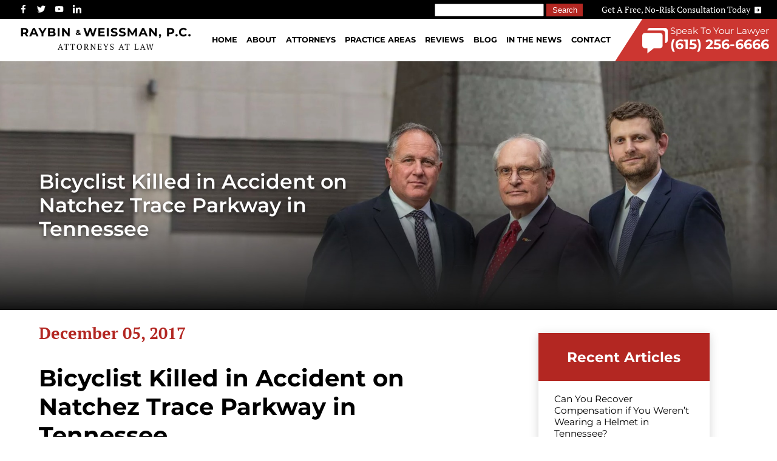

--- FILE ---
content_type: text/html
request_url: https://www.nashvilletnlaw.com/bicyclist-killed-accident-natchez-trace-parkway-tennessee/
body_size: 16816
content:
<!DOCTYPE html>
<html lang="en">
  <head>
				<meta name="viewport" content="width=device-width">
		<meta name="theme-color" content="#cc3631">
		<link rel="icon" href="/assets/images/favicon.ico">
		<meta http-equiv="Content-Type" content="text/html; charset=utf-8">
		<meta http-equiv="X-UA-Compatible" content="IE=edge" />
    	

		<title>Bicyclist Killed in Accident | Raybin & Weissman</title>
		<meta name="description" content="Last month, a 58-year-old man from Charlotte, Tennessee, was killed while riding his bicycle on scenic Natchez Trace Parkway in Maury County.">
		<link rel="canonical" href="https://www.nashvilletnlaw.com/bicyclist-killed-accident-natchez-trace-parkway-tennessee/">

		
		  <meta name="robots" content="index, follow" />
		

		<!-- Open Graph / Facebook -->
		<meta property="og:type" content="website">
		<meta property="og:url" content="https://www.nashvilletnlaw.com/bicyclist-killed-accident-natchez-trace-parkway-tennessee/">
		<meta property="og:title" content="Bicyclist Killed in Accident | Raybin & Weissman">
		<meta property="og:description" content="Last month, a 58-year-old man from Charlotte, Tennessee, was killed while riding his bicycle on scenic Natchez Trace Parkway in Maury County.">
		<meta property="og:image" content="/assets/images/social-share.jpg">
		
		<!-- Twitter -->
		<meta property="twitter:card" content="summary_large_image">
		<meta property="twitter:url" content="https://www.nashvilletnlaw.com/bicyclist-killed-accident-natchez-trace-parkway-tennessee/">
		<meta property="twitter:title" content="Bicyclist Killed in Accident | Raybin & Weissman">
		<meta property="twitter:description" content="Last month, a 58-year-old man from Charlotte, Tennessee, was killed while riding his bicycle on scenic Natchez Trace Parkway in Maury County.">
		<meta property="twitter:image" content="/assets/images/social-share.jpg">



		<script type="application/ld+json">
	{
"@context": "http://schema.org",
	"@type": "LegalService",
	"name": "Raybin & Weissman, P.C.",
	"openingHours": "Mo 0830-1730 Tu 0830-1730 We 0830-1730 Th 0830-1730 Fr 0830-1730",
	"additionalProperty": "https://en.wikipedia.org/wiki/Personal_injury_lawyer",
	"additionalType": "http://productontology.org/id/Personal_injury_lawyer",
	"areaServed": {
	"@type": "GeoCircle",
	"name": "Raybin & Weissman, P.C. service area",
	"geoMidpoint": {
	"@type": "GeoCoordinates",
	"postalCode": "37219",
	"latitude": "36.1637872",
	"longitude": "-86.7800857",
	"description": "Our office location can be found here.",
	"name": "Raybin & Weissman, P.C. geo location"
	},
	"geoRadius": "20000",
	"description": "Raybin & Weissman, P.C. proudly serves the entire city of Nashville Tennessee"
	},
	"email": "info@nashvilletnlaw.com",
	"address": {
	"@type": "PostalAddress",
	"postalCode": "37219",
	"addressRegion": "Tennessee",
	"addressCountry": "United States",
	"streetAddress": "424 Church Street #Suite 2120",
	"addressLocality": "Nashville"
	},
	"paymentAccepted": "Cash, Credit Card",
	"telephone": "16152566666",
	"image": {
	"@type": "ImageObject",
	"name": "Raybin & Weissman, P.C. image",
	"url": "https://www.nashvilletnlaw.com/assets/images/social-share.jpg"
	},
	"contactPoint": {
	"@type": "ContactPoint",
	"name": "Raybin & Weissman, P.C. inquiry",
	"availableLanguage": "English",
	"telephone": "+16152566666",
	"contactType": "customer support",
	"@id": "https://www.nashvilletnlaw.com/contact/"
	},
	"geo": {
	"@type": "GeoCoordinates",
	"latitude": "36.1637872",
	"longitude": "-86.7800857",
	"description": "Our office location can be found here.",
	"name": "Raybin & Weissman, P.C. geo location"
	},
	"description": "We understand the tremendous burden you carry when dealing with a legal issue in the greater Nashville area. It can disrupt your family, career, financial stability, and day-to-day life. With all the complexities of the legal system, resolving a legal problem can be an incredibly confusing and frustrating process. That’s why it’s important to have an experienced professional on your side when you’re facing legal trouble. You need a lawyer who understands your situation and concerns. You want an attorney who will explain your options in language you can understand and go the extra mile to get you results. You get all those things at Raybin & Weissman, P.C.",
	"priceRange": "$$$",
	"url": "https://www.nashvilletnlaw.com/",
	"currenciesAccepted": "USD",
	"hasMap": "https://maps.google.com/?cid=691036589255961859",
	"logo": "https://www.nashvilletnlaw.com/wp-content/webpc-passthru.php?src=https://www.nashvilletnlaw.com/wp-content/uploads/2018/08/Raybin-Tennessee-Supreme-Court-Hot-List.jpg&nocache=1",
	"serviceArea": {
	"@type": "GeoCircle",
	"name": "Raybin & Weissman, P.C. service area",
	"geoMidpoint": {
	"@type": "GeoCoordinates",
	"postalCode": "37219",
	"latitude": "36.1637872",
	"longitude": "-86.7800857",
	"description": "Our office location can be found here.",
	"name": "Raybin & Weissman, P.C. geo location"
	},
	"geoRadius": "20000",
	"description": "Raybin & Weissman, P.C. proudly serves the entire city of Nashville"
	},
	"sameAs": [
	"https://www.facebook.com/NashvilleTnLaw/",
	"https://twitter.com/NashvilleTnLaw",
	"https://www.youtube.com/channel/UCZumjY64T9HO-0o-Xvv5k6Q?view_as=subscriber",
	"https://www.google.com/search?q=Raybin+&+Weissman+P.C.&kponly&kgmid=/g/1tftg10k",
	"https://www.linkedin.com/company/hollins-raybin-&-weissman/"
	],
	"@id": "https://www.nashvilletnlaw.com/"
	}</script>




    <script type="application/ld+json">
    			{
    			"@context": "https://schema.org",
    			"@type": "BlogPosting",
    			"mainEntityOfPage": {
    			"@type": "WebPage",
    			"@id": "https://www.nashvilletnlaw.com/bicyclist-killed-accident-natchez-trace-parkway-tennessee/"
    			},
    			"headline": "Bicyclist Killed in Accident on Natchez Trace Parkway in Tennessee",
    			"description": "Last month, a 58-year-old man from Charlotte, Tennessee, was killed while riding his bicycle on scenic Natchez Trace Parkway in Maury County.",
    			"image": "https://www.nashvilletnlaw.com/assets/images/social-share.jpg",  
    			"author": {
    			"@type": "Organization",
    			"name": "Raybin & Weissman, P.C."
    			},  
    			"publisher": {
    			"@type": "Organization",
    			"name": "Raybin & Weissman, P.C.",
    			"logo": {
    			"@type": "ImageObject",
    			"url": "https://www.nashvilletnlaw.com/assets/images/social-share.jpg"
    			}
    			},
    			"datePublished": "2017-12-05 00:00:00 -0500"
    			}
    		</script>




		<link rel="stylesheet" href="/assets/css/layout-styles.css?ver=1765515639">
<link rel="stylesheet" href="/assets/css/mobile-styles.css?ver=1765515639">

  </head>
  <body >
		<div class="top-bar">
	<div class="socials">
		<a href="https://www.facebook.com/NashvilleTnLaw/" target="_blank" rel="noopener" aria-label="facebook"><svg xmlns="http://www.w3.org/2000/svg" width="9.336" height="17.997" viewBox="0 0 9.336 17.997">
			<path data-name="Path 5"
				d="M13.4,21V12.8h2.765l.411-3.209H13.4V7.548c0-.926.258-1.56,1.587-1.56h1.684V3.127A22.336,22.336,0,0,0,14.2,3a3.861,3.861,0,0,0-4.122,4.231V9.586H7.332V12.8h2.753V21Z"
				transform="translate(-7.332 -3)" />
		</svg></a>
		<a href="https://twitter.com/NashvilleTnLaw" target="_blank" rel="noopener" aria-label="twitter"><svg xmlns="http://www.w3.org/2000/svg" width="19.652" height="15.962" viewBox="0 0 19.652 15.962">
			<path data-name="Path 6"
				d="M19.633,8c.013.175.013.349.013.523A11.382,11.382,0,0,1,8.186,19.981,11.381,11.381,0,0,1,2,18.172a8.417,8.417,0,0,0,.973.05,8.07,8.07,0,0,0,5-1.721,4.036,4.036,0,0,1-3.767-2.793,5.129,5.129,0,0,0,.761.062,4.286,4.286,0,0,0,1.061-.137A4.027,4.027,0,0,1,2.8,9.68V9.63a4.065,4.065,0,0,0,1.82.511A4.034,4.034,0,0,1,3.371,4.755,11.457,11.457,0,0,0,11.677,8.97a4.577,4.577,0,0,1-.1-.923,4.032,4.032,0,0,1,6.971-2.756A7.957,7.957,0,0,0,21.1,4.318a4.02,4.02,0,0,1-1.771,2.22,8.073,8.073,0,0,0,2.319-.624A8.645,8.645,0,0,1,19.633,8Z"
				transform="translate(-2 -4.019)" />
		</svg></a>
		<a href="https://www.youtube.com/channel/UCZumjY64T9HO-0o-Xvv5k6Q?view_as=subscriber" target="_blank" rel="noopener" aria-label="youtube"><svg xmlns="http://www.w3.org/2000/svg" width="20.014" height="14.012" viewBox="0 0 20.014 14.012">
			<path data-name="Path 7"
				d="M21.593,7.2a2.506,2.506,0,0,0-1.762-1.766C18.265,5.007,12,5,12,5s-6.264-.007-7.831.4A2.56,2.56,0,0,0,2.4,7.182,26.5,26.5,0,0,0,1.986,12a26.335,26.335,0,0,0,.406,4.814,2.506,2.506,0,0,0,1.763,1.765c1.582.43,7.83.437,7.83.437s6.265.007,7.831-.4a2.515,2.515,0,0,0,1.767-1.763A26.378,26.378,0,0,0,22,12.034,25.084,25.084,0,0,0,21.593,7.2ZM10,15.005l.005-6,5.207,3.005Z"
				transform="translate(-1.986 -5)" />
		</svg></a>
		<a href="https://www.linkedin.com/company/raybin-weissman-pc/" target="_blank" rel="noopener" aria-label="linkedin"><svg data-name="Group 6" xmlns="http://www.w3.org/2000/svg" width="18.205" height="18.174"
			viewBox="0 0 18.205 18.174">
			<circle data-name="Ellipse 1" cx="2.188" cy="2.188" r="2.188"  />
			<path data-name="Path 8"
				d="M9.237,8.855V20.994h3.769v-6c0-1.584.3-3.118,2.262-3.118,1.937,0,1.961,1.811,1.961,3.218v5.9H21V14.338c0-3.27-.7-5.783-4.526-5.783a3.963,3.963,0,0,0-3.568,1.96h-.051V8.855Zm-6.142,0H6.87V20.994H3.1Z"
				transform="translate(-2.795 -2.821)"/>
		</svg></a>
	</div>
	<form action="/search/" method="get">
	  <input type="text" id="search-box" name="query">
	  <input type="submit" value="search">
	</form>
	<a href="/contact/">Get A Free, No-Risk Consultation Today <svg xmlns="http://www.w3.org/2000/svg" width="18" height="18" viewBox="0 0 18 18">
		<path data-name="Path 4"
			d="M3,5V19a2,2,0,0,0,2,2H19a2,2,0,0,0,2-2V5a2,2,0,0,0-2-2H5A2,2,0,0,0,3,5Zm4,6h5V7l5,5-5,5V13H7Z"
			transform="translate(-3 -3)" />
	</svg></a>
</div>
<nav class="desktop-nav">
	<a href="/" aria-label="homepage"><img class="logo"
			src="/assets/images/raybin-weissman-attorneys-logo.png"
			alt="Raybin and Weissman Attorneys at Law" /></a>
	<div class="links">
		
		
		<a href="/">Home</a>
		
		
		
		<a href="/about-us/">About</a>
		
		
		
		<div class="dropdown-container" onclick>
			<p>Attorneys</p>
			<div class="dropdown ">
				<div class="dropdown-inner-container">
					
					
					<a href="/attorneys/david-raybin/">David Raybin</a>
					
					
					
					<a href="/attorneys/david-weissman/">David Weissman</a>
					
					
					
					<a href="/attorneys/ben-raybin/">Ben Raybin</a>
					
					
				</div>
			</div>
		</div>
		
		
		
		<div class="dropdown-container" onclick>
			<p>Practice Areas</p>
			<div class="dropdown practice-areas">
				<div class="dropdown-inner-container">
					
					
					<div class="link-list-hover" onclick="showMega(this)">
						
						<p class="title-nav">Personal Injury</p>
						
						<div class="linklist">
							
							<a href="/personal-injury/">Personal Injury Overview</a>
							
							<a href="/personal-injury/car-accidents/">Car Accidents</a>
							
							<a href="/personal-injury/car-accidents/truck-accidents/">Truck Accidents</a>
							
							<a href="/personal-injury/motorcycle-accidents/">Motorcycle Accidents</a>
							
							<a href="/personal-injury/slip-and-falls/">Slip And Fall</a>
							
							<a href="/nashville-dog-bite-lawyer/">Dog Bites</a>
							
							<a href="/trampoline-injuries/">Trampoline Park Injuries</a>
							
							<a href="/nashville-bicycle-accident-lawyer/">Bicycle Accidents</a>
							
							<a href="/personal-injury/pedestrian-accidents/">Pedestrian Accidents</a>
							
							<a href="/personal-injury/brain-injuries/">Brain Injury</a>
							
							<a href="/personal-injury/wrongful-death/">Wrongful Death</a>
							
							<a href="/personal-injury/premises-liability/">Premises Liability</a>
							
							<a href="/personal-injury/premises-liability/inadequate-security/">Inadequate Security</a>
							
							<a href="/personal-injury-case-referral/">Case Referrals</a>
							
						</div>
					</div>
					
					
					
					<a href="/nashville-social-security-disability-lawyer/">Social Security Disability</a>
					
					
					
					<a href="/nashville-civil-rights-attorneys/">Excessive Force Civil Rights</a>
					
					
					
					<div class="link-list-hover" onclick="showMega(this)">
						
						<p class="title-nav">Criminal Defense</p>
						
						<div class="linklist">
							
							<a href="/criminal-defense/">Criminal Defense Overview</a>
							
							<a href="/criminal-defense/assault-defense/">Assault</a>
							
							<a href="/criminal-defense/domestic-violence/">Domestic Violence</a>
							
							<a href="/criminal-defense/drug-crime-defense/nashville-public-intoxication-lawyer/">Public Intoxication</a>
							
							<a href="/criminal-defense/dui-defense/">DUI</a>
							
							<a href="/criminal-defense/drug-crime-defense/">Drug Possession</a>
							
							<a href="/criminal-defense/sex-crime-defense/">Sex Crimes</a>
							
							<a href="/criminal-defense/nashville-shoplifting-lawyer/">Shoplifting</a>
							
							<a href="/criminal-defense/theft-defense/">Theft</a>
							
							<a href="/criminal-defense/criminal-appeals-and-postconviction-remedies/">Appeals</a>
							
							<a href="/criminal-defense/corporate-crimes/">White Collar Crimes</a>
							
							<a href="/criminal-defense/nashville-criminal-defense-faq/">Criminal Defense FAQ</a>
							
							<a href="/nashville-pardon-lawyer/how-to-get-pardon-in-tennessee/">Pardons</a>
							
						</div>
					</div>
					
					
				</div>
			</div>
		</div>
		
		
		
		<div class="dropdown-container" onclick>
			<a href="/reviews/">Reviews</a>
			<div class="dropdown">
				
				<a href="/david-raybins-reviews/">David Raybin’s Reviews</a>
				
				<a href="/david-weissmans-reviews/">David Weissman’s Reviews</a>
				
				<a href="/ben-raybins-reviews/">Ben Raybin’s Reviews</a>
				
			</div>
		</div>
		
		
		
		<a href="/blog/">Blog</a>
		
		
		
		<a href="/in-the-news/">In The News</a>
		
		
		
		<a href="/contact/">Contact</a>
		
		
			<a href="tel:+1-615-256-6666" class="navigation-button">
				<svg xmlns="http://www.w3.org/2000/svg" width="60.754" height="61" viewBox="0 0 60.754 61">
					<g data-name="Group 5" transform="translate(-2 -2)">
						<path data-name="Path 2"
							d="M8.075,42.452h6.075v12.4l15.5-12.4H44.528A6.082,6.082,0,0,0,50.6,36.377v-24.3A6.082,6.082,0,0,0,44.528,6H8.075A6.082,6.082,0,0,0,2,12.075v24.3A6.082,6.082,0,0,0,8.075,42.452Z"
							transform="translate(0 8.151)" />
						<path data-name="Path 3"
							d="M48.528,2H12.075A6.082,6.082,0,0,0,6,8.075H42.452a6.082,6.082,0,0,1,6.075,6.075v24.3A6.082,6.082,0,0,0,54.6,32.377V8.075A6.082,6.082,0,0,0,48.528,2Z"
							transform="translate(8.151)" />
					</g>
				</svg>
				<div>
					<p>Speak To Your Lawyer</p>
					<p class="number">(615) 256-6666</p>
				</div>
			</a>
	</div>
</nav>

	<script>
		var megaMenus = document.querySelectorAll('.dropdown.practice-areas .linklist');
		
		console.log(megaMenus);
		
		function showMega(e) {
			for (var i = 0; i < megaMenus.length; i++) {
				if (megaMenus[i] == e.querySelector('.linklist')) {
					 megaMenus[i].style.display = "block";
				}	else {
		  		megaMenus[i].style.display = "none";
				}
			}
		}
	</script>

		<nav class="mobile-header"><div class="top-bar-mobile">
  <a href="/contact/">Get A Free, No-Risk Consultation Today <svg xmlns="http://www.w3.org/2000/svg"
      width="18" height="18" viewBox="0 0 18 18">
      <path data-name="Path 4"
        d="M3,5V19a2,2,0,0,0,2,2H19a2,2,0,0,0,2-2V5a2,2,0,0,0-2-2H5A2,2,0,0,0,3,5Zm4,6h5V7l5,5-5,5V13H7Z"
        transform="translate(-3 -3)" />
    </svg></a>
</div>
<nav class="mobile-nav">
  <div class="logo-left">
          <div id="logo"><a href="/"><img src="/assets/images/raybin-weissman-attorneys-logo-mobile.png" alt="Raybin & Weissman Attorneys"></a></div>
  </div>
  <div class="pull-right">
      <a href="tel:+1-615-256-6666" class="phone-call" aria-label="call us today"><svg xmlns="http://www.w3.org/2000/svg" viewBox="0 0 512 512">
        <path d="M164.9 24.6c-7.7-18.6-28-28.5-47.4-23.2l-88 24C12.1 30.2 0 46 0 64C0 311.4 200.6 512 448 512c18 0 33.8-12.1 38.6-29.5l24-88c5.3-19.4-4.6-39.7-23.2-47.4l-96-40c-16.3-6.8-35.2-2.1-46.3 11.6L304.7 368C234.3 334.7 177.3 277.7 144 207.3L193.3 167c13.7-11.2 18.4-30 11.6-46.3l-40-96z"/>
      </svg></a>
          <div onclick="mobileNav()" class="mobile-nav-btn">
            <div class="nav-dot" style="opacity:1;"></div>
            <div class="nav-dot two" style="opacity:1;"></div>
            <div class="nav-dot three" style="opacity:1;"></div>
            <svg aria-hidden="true" data-prefix="fas" data-icon="times" role="img" xmlns="http://www.w3.org/2000/svg" viewBox="0 0 352 512" class="mobile-dotnav-close" style="opacity:0;"><path fill="currentColor" d="M242.72 256l100.07-100.07c12.28-12.28 12.28-32.19 0-44.48l-22.24-22.24c-12.28-12.28-32.19-12.28-44.48 0L176 189.28 75.93 89.21c-12.28-12.28-32.19-12.28-44.48 0L9.21 111.45c-12.28 12.28-12.28 32.19 0 44.48L109.28 256 9.21 356.07c-12.28 12.28-12.28 32.19 0 44.48l22.24 22.24c12.28 12.28 32.2 12.28 44.48 0L176 322.72l100.07 100.07c12.28 12.28 32.2 12.28 44.48 0l22.24-22.24c12.28-12.28 12.28-32.19 0-44.48L242.72 256z"></path></svg>
          </div>
  </div>
  <div class="mobile-nav-screen" onclick="bodyFunctions()" style="display:none;"></div>
  <div class="mobile-nav" style="right: -220vw;">
            
            
            <a href="/">Home</a>
            
            
            
            <div class="dropdown-container">
              <div class="open-mobile-nav" onclick="mobilePracticeAreasOpen(this)">
                <span class="dropdown-chev">+
                </span>
              </div>
              
              <a href="/about-us/">About</a>
              
              <div class="dropdown" style="display:none;">
                
                
                <a href="/attorneys/david-raybin/">David Raybin</a>
                
                
                
                <a href="/attorneys/david-weissman/">David Weissman</a>
                
                
                
                <a href="/attorneys/ben-raybin/">Ben Raybin</a>
                
                
                
                <div class="dropdown-container">
                  <div class="open-mobile-nav" onclick="mobilePracticeAreasOpen(this)">
                    <span class="dropdown-chev">+
                    </span>
                  </div>
                  <a href="/reviews/">Reviews</a>
                  <div class="dropdown two" style="display:none;">
                    
                    <a href="/david-raybins-reviews/">David Raybin's Reviews</a>
                    
                    <a href="/david-weissmans-reviews/">David Weissman's Reviews</a>
                    
                    <a href="/ben-raybins-reviews/">Ben Raybin's Reviews</a>
                    
                  </div>
                </div>
                
                
              </div>
            </div>
            
            
            
            <div class="dropdown-container">
              <div class="open-mobile-nav" onclick="mobilePracticeAreasOpen(this)">
                <span class="dropdown-chev">+
                </span>
              </div>
              
              <a href="/personal-injury/">Personal Injury</a>
              
              <div class="dropdown" style="display:none;">
                
                
                <div class="dropdown-container">
                  <div class="open-mobile-nav" onclick="mobilePracticeAreasOpen(this)">
                    <span class="dropdown-chev">+
                    </span>
                  </div>
                  <a href="/personal-injury/car-accidents/">Car Accidents</a>
                  <div class="dropdown two" style="display:none;">
                    
                    <a href="/personal-injury/car-accidents/failure-airbags-tennessee/">Airbag Injuries</a>
                    
                    <a href="/personal-injury/car-accidents/distracted-driving/">Distracted Driving Accidents</a>
                    
                    <a href="/personal-injury/car-accidents/drunk-driving-accidents/">Drunk Driving Accidents</a>
                    
                    <a href="/personal-injury/car-accidents/car-accident-fatalities-nashville/">Fatal Car Accidents</a>
                    
                    <a href="/personal-injury/car-accidents/head-on-collisions/">Head-On Collision</a>
                    
                    <a href="/personal-injury/car-accidents/nashville-lyft-accident-lawyer/">Lyft Accidents</a>
                    
                    <a href="/personal-injury/motor-vehicle-accident-information/">Motor Vehicle Accidents</a>
                    
                    <a href="/personal-injury/car-accidents/rollover-accidents/">Rollover Accidents</a>
                    
                    <a href="/personal-injury/car-accidents/side-impact-t-bone-collision/">T-bone Accidents</a>
                    
                    <a href="/personal-injury/car-accidents/nashville-uber-accident-lawyer/">Uber Accidents</a>
                    
                  </div>
                </div>
                
                
                
                <a href="/davidson-county-personal-injury-lawyer/">Davidson County Personal Injury Attorneys</a>
                
                
                
                <a href="/murray-county-personal-injury-attorneys/">Murray County Personal Injury Attorneys</a>
                
                
                
                <a href="/sumner-county-personal-injury-attorneys/">Sumner County Personal Injury Attorneys</a>
                
                
                
                <a href="/personal-injury-case-referral/">Case Referrals</a>
                
                
                
                <a href="/personal-injury/personal-injury-legal-glossary-terms/">Legal Glossary Terms</a>
                
                
                
                <a href="/personal-injury/car-accidents/truck-accidents/">Truck Accidents</a>
                
                
                
                <a href="/personal-injury/motorcycle-accidents/">Motorcycle Accidents</a>
                
                
                
                <a href="/personal-injury/atv-accidents/">ATV Accidents</a>
                
                
                
                <a href="/nashville-bicycle-accident-lawyer/">Bicycle Accidents</a>
                
                
                
                <a href="/personal-injury/brain-injuries/">Brain Injuries</a>
                
                
                
                <a href="/personal-injury/broken-bones/">Broken Bones</a>
                
                
                
                <a href="/personal-injury/severe-burn-injuries/">Burn Injuries</a>
                
                
                
                <a href="/nashville-bus-accident-lawyer/">Bus Accidents</a>
                
                
                
                <a href="/personal-injury/catastrophic-injuries/">Catastrophic Injuries</a>
                
                
                
                <a href="/personal-injury/childrens-injury/">Child Injuries</a>
                
                
                
                <a href="/nashville-civil-rights-attorneys/">Civil Rights</a>
                
                
                
                <a href="/personal-injury/construction-accidents/">Construction Accidents</a>
                
                
                
                <a href="/nashville-defective-drug-lawyer/">Defective Drugs</a>
                
                
                
                <a href="/personal-injury/product-liability/">Defective Products</a>
                
                
                
                <a href="/nashville-dog-bite-lawyer/">Dog Bites</a>
                
                
                
                <a href="/personal-injury/pedestrian-accidents/">Pedestrian Accidents</a>
                
                
                
                <div class="dropdown-container">
                  <div class="open-mobile-nav" onclick="mobilePracticeAreasOpen(this)">
                    <span class="dropdown-chev">+
                    </span>
                  </div>
                  <a href="/personal-injury/premises-liability/">Premises Liability</a>
                  <div class="dropdown two" style="display:none;">
                    
                    <a href="/personal-injury/premises-liability/inadequate-security/">Inadequate Security</a>
                    
                  </div>
                </div>
                
                
                
                <a href="/nashville-sexual-abuse-lawyer/">Sexual Abuse</a>
                
                
                
                <a href="/personal-injury/slip-and-falls/">Slip And Fall</a>
                
                
                
                <div class="dropdown-container">
                  <div class="open-mobile-nav" onclick="mobilePracticeAreasOpen(this)">
                    <span class="dropdown-chev">+
                    </span>
                  </div>
                  <a href="/nashville-social-security-disability-lawyer/">Social Security Disability</a>
                  <div class="dropdown two" style="display:none;">
                    
                    <a href="/nashville-social-security-disability-lawyer/do-i-need-lawyer-to-appeal-social-security-disability-denial/">Do I Need A Lawyer To Appeal A Social Security Disability Denial?</a>
                    
                    <a href="/nashville-social-security-disability-lawyer/nashville-supplemental-security-income-lawyer/">Supplemental Security Income</a>
                    
                  </div>
                </div>
                
                
                
                <a href="/personal-injury/soft-tissue-injuries/">Soft Tissue Injuries</a>
                
                
                
                <a href="/personal-injury/spinal-cord-injuries/">Spinal Injuries</a>
                
                
                
                <a href="/personal-injury/wrongful-death/">Wrongful Death</a>
                
                
                
                <div class="dropdown-container">
                  <div class="open-mobile-nav" onclick="mobilePracticeAreasOpen(this)">
                    <span class="dropdown-chev">+
                    </span>
                  </div>
                  <a href="/personal-injury/nashville-personal-injury-faq/">Personal Injury FAQ's</a>
                  <div class="dropdown two" style="display:none;">
                    
                    <a href="/personal-injury/how-much-is-my-tennessee-personal-injury-claim-worth/">How Much Is My Tennessee Personal Injury Claim Worth?</a>
                    
                    <a href="/personal-injury/what-to-do-after-an-accident/">What To Do After An Accident</a>
                    
                  </div>
                </div>
                
                
                
                <div class="dropdown-container">
                  <div class="open-mobile-nav" onclick="mobilePracticeAreasOpen(this)">
                    <span class="dropdown-chev">+
                    </span>
                  </div>
                  <a href="/personal-injury/car-accidents/nashville-car-accident-faq/">Car Accident FAQ</a>
                  <div class="dropdown two" style="display:none;">
                    
                    <a href="/personal-injury/car-accidents/how-to-calculate-car-accident-settlement-in-tennessee/">How To Calculate A Car Accident Settlement In Tennessee</a>
                    
                  </div>
                </div>
                
                
                
                <a href="/personal-injury/motorcycle-accidents/nashville-motorcycle-accident-faq/">Motorcycle Accident FAQ</a>
                
                
              </div>
            </div>
            
            
            
            <div class="dropdown-container">
              <div class="open-mobile-nav" onclick="mobilePracticeAreasOpen(this)">
                <span class="dropdown-chev">+
                </span>
              </div>
              
              <a href="/criminal-defense/">Criminal Defense</a>
              
              <div class="dropdown" style="display:none;">
                
                
                <div class="dropdown-container">
                  <div class="open-mobile-nav" onclick="mobilePracticeAreasOpen(this)">
                    <span class="dropdown-chev">+
                    </span>
                  </div>
                  <a href="/criminal-defense/dui-defense/">DUI</a>
                  <div class="dropdown two" style="display:none;">
                    
                    <a href="/criminal-defense/dui-defense/under-21-alcohol-related-criminal-offenses/">Under 21 Alcohol Related Criminal Offenses</a>
                    
                  </div>
                </div>
                
                
                
                <div class="dropdown-container">
                  <div class="open-mobile-nav" onclick="mobilePracticeAreasOpen(this)">
                    <span class="dropdown-chev">+
                    </span>
                  </div>
                  <a href="/criminal-defense/drug-crime-defense/">Drug Possession</a>
                  <div class="dropdown two" style="display:none;">
                    
                    <a href="/criminal-defense/drug-crime-defense/nashville-cocaine-lawyer/">Cocaine</a>
                    
                    <a href="/criminal-defense/drug-interdiction-and-civil-forfeiture/">Drug Interdiction and Civil Forfeiture</a>
                    
                    <a href="/criminal-defense/drug-trafficking/">Drug Trafficking</a>
                    
                    <a href="/criminal-defense/federal-drug-crimes/">Federal Drug Crimes</a>
                    
                    <a href="/criminal-defense/meth/">Nashville Meth Possession Lawyer</a>
                    
                    <a href="/criminal-defense/marijuana/">Marijuana</a>
                    
                    <a href="/criminal-defense/prescription-drug-crimes/">Prescription Drugs</a>
                    
                  </div>
                </div>
                
                
                
                <a href="/criminal-defense/nashville-airport-gun-possession-lawyer/">Airport Gun Possession</a>
                
                
                
                <a href="/criminal-defense/criminal-appeals-and-postconviction-remedies/">Appeal and Post-conviction Lawyer</a>
                
                
                
                <a href="/nashville-arrest-lawyer/">Arrests</a>
                
                
                
                <a href="/criminal-defense/assault-defense/">Assault</a>
                
                
                
                <a href="/criminal-defense/nashville-burglary-lawyer/">Burglary</a>
                
                
                
                <a href="/criminal-defense/campus-crime/">Campus Crime</a>
                
                
                
                <a href="/criminal-defense/child-molestation/">Child Molestation</a>
                
                
                
                <a href="/criminal-defense/computer-crimes/">Computer Crimes</a>
                
                
                
                <a href="/criminal-citation-defense/">Criminal Citation Defense</a>
                
                
                
                <a href="/criminal-defense/domestic-violence/">Domestic Violence</a>
                
                
                
                <a href="/criminal-defense/expungement-of-arrest-records/">Expungement</a>
                
                
                
                <a href="/criminal-defense/nashville-gun-charge-lawyer/">Gun Charges</a>
                
                
                
                <a href="/criminal-defense/nashville-jail-release-lawyer/">Jail Release</a>
                
                
                
                <a href="/criminal-defense/nashville-juvenile-defense-lawyer/">Juvenile Defense</a>
                
                
                
                <a href="/criminal-defense/professional-license-reinstatement/">Lawyers To Help Reinstate License In Nashville, Tennessee</a>
                
                
                
                <a href="/criminal-defense/licensed-professional-defense/">Licensed Professional Discipline Defense Attorney Nashville</a>
                
                
                
                <a href="/criminal-defense/murder-and-homicide/">Murder</a>
                
                
                
                <a href="/criminal-defense/nashville-orders-of-protection-lawyer/">Orders of Protection</a>
                
                
                
                <a href="/nashville-pardon-lawyer/how-to-get-pardon-in-tennessee/">Pardons</a>
                
                
                
                <a href="/criminal-defense/probation-and-parole/">Probation/Parole</a>
                
                
                
                <a href="/criminal-defense/prostitution/">Prostitution</a>
                
                
                
                <a href="/criminal-defense/drug-crime-defense/nashville-public-intoxication-lawyer/">Public Intoxication</a>
                
                
                
                <a href="/nashville-robbery-lawyer/">Robbery</a>
                
                
                
                <a href="/criminal-defense/sex-crime-defense/">Sex Crimes</a>
                
                
                
                <a href="/criminal-defense/nashville-shoplifting-lawyer/">Shoplifting</a>
                
                
                
                <a href="/criminal-defense/theft-defense/">Theft</a>
                
                
                
                <a href="/davidson-county-trespassing-lawyer/">Trespassing</a>
                
                
                
                <a href="/criminal-defense/nashville-vandalism-lawyer/">Vandalism</a>
                
                
                
                <a href="/criminal-defense/vehicular-homicide/">Vehicular Homicide</a>
                
                
                
                <a href="/nashville-violent-crime-lawyer/">Violent Crimes</a>
                
                
                
                <a href="/criminal-defense/corporate-crimes/">White Collar Crimes</a>
                
                
                
                <div class="dropdown-container">
                  <div class="open-mobile-nav" onclick="mobilePracticeAreasOpen(this)">
                    <span class="dropdown-chev">+
                    </span>
                  </div>
                  <a href="/criminal-defense/nashville-criminal-defense-faq/">Criminal Defense FAQ</a>
                  <div class="dropdown two" style="display:none;">
                    
                    <a href="/criminal-defense/do-i-need-lawyer-to-clear-warrant-in-tennessee/">Do I Need a Lawyer to Clear a Warrant in Tennessee?</a>
                    
                    <a href="/criminal-defense/orders-of-protection-frequently-asked-questions/">Protection Orders: Frequently Asked Questions</a>
                    
                  </div>
                </div>
                
                
                
                <div class="dropdown-container">
                  <div class="open-mobile-nav" onclick="mobilePracticeAreasOpen(this)">
                    <span class="dropdown-chev">+
                    </span>
                  </div>
                  <a href="/criminal-defense/dui-defense/nashville-dui-faq/">DUI FAQ</a>
                  <div class="dropdown two" style="display:none;">
                    
                    <a href="/criminal-defense/dui-defense/tennessee-dui-laws/">DUI Laws</a>
                    
                    <a href="/criminal-defense/dui-defense/how-to-beat-dui-in-tennessee/">How To Beat A DUI In Tennessee</a>
                    
                    <a href="/criminal-defense/drug-crime-defense/tennessee-marijuana-laws/">Tennessee Marijuana Laws</a>
                    
                  </div>
                </div>
                
                
              </div>
            </div>
            
            
            
            <a href="/blog/">Blog</a>
            
            
            
            <a href="/in-the-news/">In The News</a>
            
            
            
            <a href="/contact/">Contact</a>
            
            
            
            <a href="/search/">Search</a>
            
            
  </div>
</nav></nav>

		<div class="titlebar">
			
				<div class="title fadeIn active smaller-text" style="animation-delay:.1s">
					Bicyclist Killed in Accident on Natchez Trace Parkway in Tennessee
				</div>
			
		  </div>

		<div class="page-content-container">
			<main class="main-content-container">
				<p class="meta-date">December 05, 2017</p>
				<h1>Bicyclist Killed in Accident on Natchez Trace Parkway in Tennessee</h1>
				<p>Last month, a 58-year-old man from Charlotte, Tennessee, was killed while riding his bicycle on scenic Natchez Trace Parkway in Maury County.</p>

<p>According to <a href="http://fox17.com/news/local/bicyclist-struck-on-natchez-trace-parkway-has-died-from-injuries">FOX17.com</a>, the victim was riding north on the Parkway circa mile marker 418 when a 1965 Ford Falcon hit him. He suffered serious injuries to his head and legs and was transported to Vanderbilt University Medical Center, where he passed away as a result of his injuries.</p>

<p>The victim was at least the second bicyclist struck on Natchez Trace Parkway in Tennessee this year. In July, a driver was arrested after hitting a bicyclist and fleeing the scene,  according to the <a href="https://www.nps.gov/natr/learn/news/bicyclist-struck-by-motor-vehicle-in-hit-and-run-arrest-made.htm">National Park Service (NPS)</a>, which noted that the offender was charged with reckless endangerment, leaving the scene of an accident, failure to immediately notify of an accident, and failure to render aid.</p>

<h2 id="national-park-service-safety-guidelines">National Park Service Safety Guidelines</h2>

<p>Accidents like these are a reminder of the importance of adhering to the safety guidelines issued by the NPS. In particular, the Park Service advises bicyclists to:</p>

<ul>
  <li>Follow the same rules of the road as motorists</li>
  <li>Ride single file and on the right (with traffic)</li>
  <li>Used hand signals to advise motorists of your intentions</li>
  <li>Wear brightly colored, high visibility clothing and a properly fitted helmet</li>
  <li>Carry identification and emergency medical information</li>
</ul>

<p>Most notably, as a designated bicycle route, bicyclists on Natchez Trace Parkway “may use the entire lane when necessary [though] the Parkway encourages bicyclists to ride as far to the right as practicable unless … it is unsafe to do so, the bicyclist is passing another bicyclist or pedestrian, or the bicyclist is preparing for a left-hand turn.”</p>

<p>As one might expect, the NPS has also issued safety guidelines for motorists. The guidelines encourage drivers to “treat cyclists with the same courtesy as you would another vehicle [and] to give cyclists at least 3 feet of space when you pass.”</p>

<p>The NPS also advises motorists to avoid blowing their horns (which can startle a bicyclist and cause an accident), highlighting that “harassing a cyclist in any way is illegal. The Parkway is designed for leisurely travel, so slow down and enjoy the view until you can safely pass.”</p>

<p>That’s a sentiment echoed by the above-named victim’s older brother, who, in an interview with Fox17, encouraged motorists to share the road and be respectful, especially when driving on Natchez Trace Parkway.</p>

<p>“Please be patient. Please be respectful. Please let everybody enjoy this place and go home safely to their friends and families,” he said.</p>

<h2 id="tennessee-bicycle-accident-crash-data">Tennessee Bicycle Accident Crash Data</h2>

<p>As we know, motorists don’t always peacefully coexist with bicyclists, and car vs. bicycle accidents are often deadly.</p>

<p>There were 359 pedal cyclists injured in accidents in Tennessee in 2016, with nine of them suffering fatal injuries, according to the Tennessee Department of Safety &amp; Homeland Security.</p>

<p>More specifically, there were 69 cyclists injured in Davidson County (home to Raybin &amp; Weissman), the second-most of any county in the state. Only Shelby County, with 84 injured bicyclists, had more.</p>

<p>The statistics for 2017 are equally sobering. Through 9/30/17, there were six fatalities and 303 injuries in Tennessee, with 59 of those injuries occurring in Davidson County. In fact, we wrote about one of those injury accidents earlier this year, a hit-and-run bicycle accident in which the victim was left for dead near Centennial Park.</p>

<h2 id="what-to-do-after-a-bicycle-accident">What to do After a Bicycle Accident</h2>

<p>To promote safety, we encourage you to review the tips offered in our recent post highlighting a <a href="/bike-rider-berry-hill-injured-crash-suv/">Berry Hill bike crash</a> involving an SUV. If you have the misfortune of being involved in a bicycle accident, we encourage you to heed the following advice:</p>

<ul>
  <li>Try to get and write down the license plate of the car. Unfortunately, many of these accidents are hit-and-runs.</li>
  <li>Wait for the police to arrive on the scene and talk to the authorities.</li>
  <li>Seek medical attention, keeping in mind that the burst of adrenaline you experience could cause you to underestimate your injuries.</li>
  <li>Consult with an attorney.</li>
</ul>

<p>If you or a loved one believe you have a bicycle accident case, we encourage you to <a href="/contact/">contact us</a> or call us at 615-256-6666 for a free, no-obligation consultation. We will fight to get you justice.</p>

			</main>
			<nav class="sidebar">
<div class="subtitle">Recent Articles</div>
<div class="container archive">

    
    
    
    
        
            <a href="/blog/recovering-compensation-without-helmet-tn/">Can You Recover Compensation if You Weren’t Wearing a Helmet in Tennessee?</a>
        
    
    
    
        
            <a href="/blog/evidence-used-to-determine-fault-tn-accidents/">Evidence Police Use to Determine Fault in Tennessee Car Accidents</a>
        
    
    
    
        
            <a href="/blog/lane-splitting-laws-tennessee/">Is Lane Splitting Legal for Motorcyclists in Tennessee?</a>
        
    
    
    
        
            <a href="/blog/truck-accident-settlement-timeline-tn/">How Long Truck Accident Settlements Take in Tennessee</a>
        
    
    
    
        
            <a href="/blog/insurance-first-settlement-offer-risks/">When Not to Accept the Insurance Company’s First Settlement Offer</a>
        
    
    
    
        
            <a href="/blog/types-of-personal-injury-cases/">What Types of Cases Fall Under Personal Injury Law?</a>
        
    
</div>

<div class="subtitle">Categories</div>


  
    <a href="/criminal-law/">Criminal Law</a>
  

  
    <a href="/category/civil-rights/">Civil Rights</a>
  

  
    <a href="/in-the-news/">In The News</a>
  

  
    <a href="/texting-and-driving/">Texting and Driving</a>
  

  
    <a href="/david-raybin/">David Raybin</a>
  

  
    <a href="/hot-list/">Hot List</a>
  

  
    <a href="/category/personal-injury/">Personal Injury</a>
  

  
    <a href="/car-accidents/">Car Accidents</a>
  

  
    <a href="/ben-raybin/">Ben Raybin</a>
  

  
    <a href="/social-security-disability/">Social Security Disability</a>
  

  
    <a href="/category/domestic-violence/">Domestic Violence</a>
  

  
    <a href="/category/general/">General</a>
  




<script>

    function hideSideNavArchivesLinks() {
        var sidenavArchiveLinks = document.querySelectorAll('.container.archive a');
          for (var i = 0; i < sidenavArchiveLinks.length; i++) {
              if (i > 9) {
                  sidenavArchiveLinks[i].setAttribute('style', 'display:none;');
              }
          }
          var button = document.querySelector('.container.archive .button');
          button.setAttribute('onclick', 'showSideNavArchivesLinks()');
          button.innerHTML = 'See All';
    }
    
    function showSideNavArchivesLinks() {
        var sidenavArchiveLinks = document.querySelectorAll('.container.archive a');
          for (var i = 0; i < sidenavArchiveLinks.length; i++) {
              if (i > 9) {
                  sidenavArchiveLinks[i].setAttribute('style', '');
              }
          }
          var button = document.querySelector('.container.archive .button');
          button.setAttribute('onclick', 'hideSideNavArchivesLinks()');
          button.innerHTML = 'Hide Extras'
    }
    
</script>
</nav>
		</div>

		<footer><div class="top">
	<div class="left">
		<a href="https://www.google.com/maps/place/Raybin+%26+Weissman,+P.C./@36.1637872,-86.7800857,15z/data=!4m5!3m4!1s0x0:0x9970e1ddd662d03!8m2!3d36.1637872!4d-86.7800857" target="_blank" rel="noopener">
			<svg xmlns="http://www.w3.org/2000/svg" width="63.133" height="63.133" viewBox="0 0 63.133 63.133">
				<g id="Group_37" data-name="Group 37" transform="translate(-2 -2)">
					<path id="Path_47" data-name="Path 47" d="M20.627,49.35l3.157-6.313V26.8a12.627,12.627,0,1,0-6.313,0V43.036Z"
						transform="translate(12.94)" />
					<path id="Path_48" data-name="Path 48"
						d="M47.036,10.565l-1.682,6.086c8.179,2.26,13.466,6.607,13.466,11.077,0,5.972-10.37,12.627-25.253,12.627S8.313,33.7,8.313,27.728c0-4.47,5.287-8.816,13.469-11.08L20.1,10.562C8.935,13.649,2,20.224,2,27.728c0,10.619,13.867,18.94,31.566,18.94s31.566-8.321,31.566-18.94C65.133,20.224,58.2,13.649,47.036,10.565Z"
						transform="translate(0 18.465)" />
				</g>
			</svg>
			<div><p>
			Raybin & Weissman, P.C., 424 Church Street, Suite 2120<br>
			Nashville, TN 37219 - Fifth Third Center</p>
			</div>
		</a>
	</div>
	<a href="tel:+1-615-256-6666" class="navigation-button">
			<svg xmlns="http://www.w3.org/2000/svg" width="60.754" height="61" viewBox="0 0 60.754 61">
				<g data-name="Group 5" transform="translate(-2 -2)">
					<path data-name="Path 2"
						d="M8.075,42.452h6.075v12.4l15.5-12.4H44.528A6.082,6.082,0,0,0,50.6,36.377v-24.3A6.082,6.082,0,0,0,44.528,6H8.075A6.082,6.082,0,0,0,2,12.075v24.3A6.082,6.082,0,0,0,8.075,42.452Z"
						transform="translate(0 8.151)" />
					<path data-name="Path 3"
						d="M48.528,2H12.075A6.082,6.082,0,0,0,6,8.075H42.452a6.082,6.082,0,0,1,6.075,6.075v24.3A6.082,6.082,0,0,0,54.6,32.377V8.075A6.082,6.082,0,0,0,48.528,2Z"
						transform="translate(8.151)" />
				</g>
			</svg>
			<div>
			<p>Have any questions?</p>
			<p class="number">(615) 256-6666</p>
			</div>
	</a>
</div>
<div class="bottom">
	<div class="one">
		<a href="/" aria-label="homepage"><img class="mobile-logo lazyload" data-src="/assets/images/raybin-weissman-attorneys-red-logo-footer.png" alt="Raybin and Weissman Attorneys at Law"></a>
		<a href="/" aria-label="homepage"><img data-src="/assets/images/raybin-weissman-attorneys-red-logo.png" alt="Raybin and Weissman Attorneys at Law" class="lazyload">
		<img class="logo-2 lazyload" data-src="/assets/images/raybin-weissman-attorneys-footer-logo.png" alt="Raybin and Weissman Attorneys at Law"></a>
		<p>Whether you are guilty or not, you have the right to defend yourself from criminal charges. Even if you think your
		situation is hopeless, a qualified Nashville criminal attorney may see a hole in the prosecution’s case against you.
		Even if it’s impossible to beat your charges entirely, it may be possible to reduce them or seek lighter penalties.</p>
		<div class="socials">
			<a href="https://www.facebook.com/NashvilleTnLaw/" target="_blank" rel="noopener" aria-label="facebook"><svg xmlns="http://www.w3.org/2000/svg" width="9.336" height="17.997" viewBox="0 0 9.336 17.997">
				<path data-name="Path 5"
					d="M13.4,21V12.8h2.765l.411-3.209H13.4V7.548c0-.926.258-1.56,1.587-1.56h1.684V3.127A22.336,22.336,0,0,0,14.2,3a3.861,3.861,0,0,0-4.122,4.231V9.586H7.332V12.8h2.753V21Z"
					transform="translate(-7.332 -3)" />
			</svg></a>
			<a href="https://twitter.com/NashvilleTnLaw" target="_blank" rel="noopener" aria-label="twitter"><svg xmlns="http://www.w3.org/2000/svg" width="19.652" height="15.962" viewBox="0 0 19.652 15.962">
				<path data-name="Path 6"
					d="M19.633,8c.013.175.013.349.013.523A11.382,11.382,0,0,1,8.186,19.981,11.381,11.381,0,0,1,2,18.172a8.417,8.417,0,0,0,.973.05,8.07,8.07,0,0,0,5-1.721,4.036,4.036,0,0,1-3.767-2.793,5.129,5.129,0,0,0,.761.062,4.286,4.286,0,0,0,1.061-.137A4.027,4.027,0,0,1,2.8,9.68V9.63a4.065,4.065,0,0,0,1.82.511A4.034,4.034,0,0,1,3.371,4.755,11.457,11.457,0,0,0,11.677,8.97a4.577,4.577,0,0,1-.1-.923,4.032,4.032,0,0,1,6.971-2.756A7.957,7.957,0,0,0,21.1,4.318a4.02,4.02,0,0,1-1.771,2.22,8.073,8.073,0,0,0,2.319-.624A8.645,8.645,0,0,1,19.633,8Z"
					transform="translate(-2 -4.019)" />
			</svg></a>
			<a href="https://www.youtube.com/channel/UCZumjY64T9HO-0o-Xvv5k6Q?view_as=subscriber" target="_blank" rel="noopener" aria-label="youtube"><svg xmlns="http://www.w3.org/2000/svg" width="20.014" height="14.012" viewBox="0 0 20.014 14.012">
				<path data-name="Path 7"
					d="M21.593,7.2a2.506,2.506,0,0,0-1.762-1.766C18.265,5.007,12,5,12,5s-6.264-.007-7.831.4A2.56,2.56,0,0,0,2.4,7.182,26.5,26.5,0,0,0,1.986,12a26.335,26.335,0,0,0,.406,4.814,2.506,2.506,0,0,0,1.763,1.765c1.582.43,7.83.437,7.83.437s6.265.007,7.831-.4a2.515,2.515,0,0,0,1.767-1.763A26.378,26.378,0,0,0,22,12.034,25.084,25.084,0,0,0,21.593,7.2ZM10,15.005l.005-6,5.207,3.005Z"
					transform="translate(-1.986 -5)" />
			</svg></a>
			<a href="https://www.linkedin.com/company/raybin-weissman-pc/" target="_blank" rel="noopener" aria-label="linkedin"><svg data-name="Group 6" xmlns="http://www.w3.org/2000/svg" width="18.205" height="18.174"
				viewBox="0 0 18.205 18.174">
				<circle data-name="Ellipse 1" cx="2.188" cy="2.188" r="2.188" />
				<path data-name="Path 8"
					d="M9.237,8.855V20.994h3.769v-6c0-1.584.3-3.118,2.262-3.118,1.937,0,1.961,1.811,1.961,3.218v5.9H21V14.338c0-3.27-.7-5.783-4.526-5.783a3.963,3.963,0,0,0-3.568,1.96h-.051V8.855Zm-6.142,0H6.87V20.994H3.1Z"
					transform="translate(-2.795 -2.821)"/>
			</svg></a>
		</div>
	</div>
	<nav class="two">
		<p class="title">Our Services</p>
		<a href="/personal-injury/">Personal Injury Law</a>
		<a href="/nashville-civil-rights-attorneys/">Civil Rights</a>
		<a href="/nashville-social-security-disability-lawyer/">Social Security Disability</a>
		<a href="/criminal-defense/">Criminal Defense</a>

	</nav>
	<nav class="three">
		<p class="title">Useful Links</p>
		<a href="/about-us/">About</a>
		<a href="/blog/">Blog</a>
		<a href="/reviews/">Testimonials</a>
		<a href="/contact/">Contact</a>
	</nav>
	<div class="copyright">
		Copyright ©
		
		2025 &nbsp;&nbsp;&nbsp;&nbsp;<a href="/disclaimer/">Disclaimer</a> | <a
			href="/privacy-policy/">Privacy Policy</a> | <a
			href="/accessibility-statement/">Accessibility Statement</a> | <a
			href="https://www.fuelwebmarketing.com/" style="text-decoration:none;" target="_blank" rel="noopener">Lawyer
			Marketing Services by <img data-src="/assets/images/fuel-logo-light.png"
				alt="Fuel Web Marketing" class="lazyload"></a>
	</div>
</div>

<script defer src="/assets/js/mobilescripts.js"></script>

<script async src="/assets/js/add-active-on-scroll.js"></script>

<script>(function (w,d,s,v,odl){(w[v]=w[v]||{})['odl']=odl;;
    var f=d.getElementsByTagName(s)[0],j=d.createElement(s);j.async=true;
    j.src='https://intaker.azureedge.net/widget/chat.min.js';
    f.parentNode.insertBefore(j,f);
    })(window, document, 'script','Intaker', 'raybinweissman');
    </script>

<!--lazy loading images-->
<script>!function(e){var t=function(u,D,f){"use strict";var k,H;if(function(){var e;var t={lazyClass:"lazyload",loadedClass:"lazyloaded",loadingClass:"lazyloading",preloadClass:"lazypreload",errorClass:"lazyerror",autosizesClass:"lazyautosizes",fastLoadedClass:"ls-is-cached",iframeLoadMode:0,srcAttr:"data-src",srcsetAttr:"data-srcset",sizesAttr:"data-sizes",minSize:40,customMedia:{},init:true,expFactor:1.5,hFac:.8,loadMode:2,loadHidden:true,ricTimeout:0,throttleDelay:125};H=u.lazySizesConfig||u.lazysizesConfig||{};for(e in t){if(!(e in H)){H[e]=t[e]}}}(),!D||!D.getElementsByClassName){return{init:function(){},cfg:H,noSupport:true}}var O=D.documentElement,i=u.HTMLPictureElement,P="addEventListener",$="getAttribute",q=u[P].bind(u),I=u.setTimeout,U=u.requestAnimationFrame||I,o=u.requestIdleCallback,j=/^picture$/i,r=["load","error","lazyincluded","_lazyloaded"],a={},G=Array.prototype.forEach,J=function(e,t){if(!a[t]){a[t]=new RegExp("(\\s|^)"+t+"(\\s|$)")}return a[t].test(e[$]("class")||"")&&a[t]},K=function(e,t){if(!J(e,t)){e.setAttribute("class",(e[$]("class")||"").trim()+" "+t)}},Q=function(e,t){var a;if(a=J(e,t)){e.setAttribute("class",(e[$]("class")||"").replace(a," "))}},V=function(t,a,e){var i=e?P:"removeEventListener";if(e){V(t,a)}r.forEach(function(e){t[i](e,a)})},X=function(e,t,a,i,r){var n=D.createEvent("Event");if(!a){a={}}a.instance=k;n.initEvent(t,!i,!r);n.detail=a;e.dispatchEvent(n);return n},Y=function(e,t){var a;if(!i&&(a=u.picturefill||H.pf)){if(t&&t.src&&!e[$]("srcset")){e.setAttribute("srcset",t.src)}a({reevaluate:true,elements:[e]})}else if(t&&t.src){e.src=t.src}},Z=function(e,t){return(getComputedStyle(e,null)||{})[t]},s=function(e,t,a){a=a||e.offsetWidth;while(a<H.minSize&&t&&!e._lazysizesWidth){a=t.offsetWidth;t=t.parentNode}return a},ee=function(){var a,i;var t=[];var r=[];var n=t;var s=function(){var e=n;n=t.length?r:t;a=true;i=false;while(e.length){e.shift()()}a=false};var e=function(e,t){if(a&&!t){e.apply(this,arguments)}else{n.push(e);if(!i){i=true;(D.hidden?I:U)(s)}}};e._lsFlush=s;return e}(),te=function(a,e){return e?function(){ee(a)}:function(){var e=this;var t=arguments;ee(function(){a.apply(e,t)})}},ae=function(e){var a;var i=0;var r=H.throttleDelay;var n=H.ricTimeout;var t=function(){a=false;i=f.now();e()};var s=o&&n>49?function(){o(t,{timeout:n});if(n!==H.ricTimeout){n=H.ricTimeout}}:te(function(){I(t)},true);return function(e){var t;if(e=e===true){n=33}if(a){return}a=true;t=r-(f.now()-i);if(t<0){t=0}if(e||t<9){s()}else{I(s,t)}}},ie=function(e){var t,a;var i=99;var r=function(){t=null;e()};var n=function(){var e=f.now()-a;if(e<i){I(n,i-e)}else{(o||r)(r)}};return function(){a=f.now();if(!t){t=I(n,i)}}},e=function(){var v,m,c,h,e;var y,z,g,p,C,b,A;var n=/^img$/i;var d=/^iframe$/i;var E="onscroll"in u&&!/(gle|ing)bot/.test(navigator.userAgent);var _=0;var w=0;var M=0;var N=-1;var L=function(e){M--;if(!e||M<0||!e.target){M=0}};var x=function(e){if(A==null){A=Z(D.body,"visibility")=="hidden"}return A||!(Z(e.parentNode,"visibility")=="hidden"&&Z(e,"visibility")=="hidden")};var W=function(e,t){var a;var i=e;var r=x(e);g-=t;b+=t;p-=t;C+=t;while(r&&(i=i.offsetParent)&&i!=D.body&&i!=O){r=(Z(i,"opacity")||1)>0;if(r&&Z(i,"overflow")!="visible"){a=i.getBoundingClientRect();r=C>a.left&&p<a.right&&b>a.top-1&&g<a.bottom+1}}return r};var t=function(){var e,t,a,i,r,n,s,o,l,u,f,c;var d=k.elements;if((h=H.loadMode)&&M<8&&(e=d.length)){t=0;N++;for(;t<e;t++){if(!d[t]||d[t]._lazyRace){continue}if(!E||k.prematureUnveil&&k.prematureUnveil(d[t])){R(d[t]);continue}if(!(o=d[t][$]("data-expand"))||!(n=o*1)){n=w}if(!u){u=!H.expand||H.expand<1?O.clientHeight>500&&O.clientWidth>500?500:370:H.expand;k._defEx=u;f=u*H.expFactor;c=H.hFac;A=null;if(w<f&&M<1&&N>2&&h>2&&!D.hidden){w=f;N=0}else if(h>1&&N>1&&M<6){w=u}else{w=_}}if(l!==n){y=innerWidth+n*c;z=innerHeight+n;s=n*-1;l=n}a=d[t].getBoundingClientRect();if((b=a.bottom)>=s&&(g=a.top)<=z&&(C=a.right)>=s*c&&(p=a.left)<=y&&(b||C||p||g)&&(H.loadHidden||x(d[t]))&&(m&&M<3&&!o&&(h<3||N<4)||W(d[t],n))){R(d[t]);r=true;if(M>9){break}}else if(!r&&m&&!i&&M<4&&N<4&&h>2&&(v[0]||H.preloadAfterLoad)&&(v[0]||!o&&(b||C||p||g||d[t][$](H.sizesAttr)!="auto"))){i=v[0]||d[t]}}if(i&&!r){R(i)}}};var a=ae(t);var S=function(e){var t=e.target;if(t._lazyCache){delete t._lazyCache;return}L(e);K(t,H.loadedClass);Q(t,H.loadingClass);V(t,B);X(t,"lazyloaded")};var i=te(S);var B=function(e){i({target:e.target})};var T=function(e,t){var a=e.getAttribute("data-load-mode")||H.iframeLoadMode;if(a==0){e.contentWindow.location.replace(t)}else if(a==1){e.src=t}};var F=function(e){var t;var a=e[$](H.srcsetAttr);if(t=H.customMedia[e[$]("data-media")||e[$]("media")]){e.setAttribute("media",t)}if(a){e.setAttribute("srcset",a)}};var s=te(function(t,e,a,i,r){var n,s,o,l,u,f;if(!(u=X(t,"lazybeforeunveil",e)).defaultPrevented){if(i){if(a){K(t,H.autosizesClass)}else{t.setAttribute("sizes",i)}}s=t[$](H.srcsetAttr);n=t[$](H.srcAttr);if(r){o=t.parentNode;l=o&&j.test(o.nodeName||"")}f=e.firesLoad||"src"in t&&(s||n||l);u={target:t};K(t,H.loadingClass);if(f){clearTimeout(c);c=I(L,2500);V(t,B,true)}if(l){G.call(o.getElementsByTagName("source"),F)}if(s){t.setAttribute("srcset",s)}else if(n&&!l){if(d.test(t.nodeName)){T(t,n)}else{t.src=n}}if(r&&(s||l)){Y(t,{src:n})}}if(t._lazyRace){delete t._lazyRace}Q(t,H.lazyClass);ee(function(){var e=t.complete&&t.naturalWidth>1;if(!f||e){if(e){K(t,H.fastLoadedClass)}S(u);t._lazyCache=true;I(function(){if("_lazyCache"in t){delete t._lazyCache}},9)}if(t.loading=="lazy"){M--}},true)});var R=function(e){if(e._lazyRace){return}var t;var a=n.test(e.nodeName);var i=a&&(e[$](H.sizesAttr)||e[$]("sizes"));var r=i=="auto";if((r||!m)&&a&&(e[$]("src")||e.srcset)&&!e.complete&&!J(e,H.errorClass)&&J(e,H.lazyClass)){return}t=X(e,"lazyunveilread").detail;if(r){re.updateElem(e,true,e.offsetWidth)}e._lazyRace=true;M++;s(e,t,r,i,a)};var r=ie(function(){H.loadMode=3;a()});var o=function(){if(H.loadMode==3){H.loadMode=2}r()};var l=function(){if(m){return}if(f.now()-e<999){I(l,999);return}m=true;H.loadMode=3;a();q("scroll",o,true)};return{_:function(){e=f.now();k.elements=D.getElementsByClassName(H.lazyClass);v=D.getElementsByClassName(H.lazyClass+" "+H.preloadClass);q("scroll",a,true);q("resize",a,true);q("pageshow",function(e){if(e.persisted){var t=D.querySelectorAll("."+H.loadingClass);if(t.length&&t.forEach){U(function(){t.forEach(function(e){if(e.complete){R(e)}})})}}});if(u.MutationObserver){new MutationObserver(a).observe(O,{childList:true,subtree:true,attributes:true})}else{O[P]("DOMNodeInserted",a,true);O[P]("DOMAttrModified",a,true);setInterval(a,999)}q("hashchange",a,true);["focus","mouseover","click","load","transitionend","animationend"].forEach(function(e){D[P](e,a,true)});if(/d$|^c/.test(D.readyState)){l()}else{q("load",l);D[P]("DOMContentLoaded",a);I(l,2e4)}if(k.elements.length){t();ee._lsFlush()}else{a()}},checkElems:a,unveil:R,_aLSL:o}}(),re=function(){var a;var n=te(function(e,t,a,i){var r,n,s;e._lazysizesWidth=i;i+="px";e.setAttribute("sizes",i);if(j.test(t.nodeName||"")){r=t.getElementsByTagName("source");for(n=0,s=r.length;n<s;n++){r[n].setAttribute("sizes",i)}}if(!a.detail.dataAttr){Y(e,a.detail)}});var i=function(e,t,a){var i;var r=e.parentNode;if(r){a=s(e,r,a);i=X(e,"lazybeforesizes",{width:a,dataAttr:!!t});if(!i.defaultPrevented){a=i.detail.width;if(a&&a!==e._lazysizesWidth){n(e,r,i,a)}}}};var e=function(){var e;var t=a.length;if(t){e=0;for(;e<t;e++){i(a[e])}}};var t=ie(e);return{_:function(){a=D.getElementsByClassName(H.autosizesClass);q("resize",t)},checkElems:t,updateElem:i}}(),t=function(){if(!t.i&&D.getElementsByClassName){t.i=true;re._();e._()}};return I(function(){H.init&&t()}),k={cfg:H,autoSizer:re,loader:e,init:t,uP:Y,aC:K,rC:Q,hC:J,fire:X,gW:s,rAF:ee}}(e,e.document,Date);e.lazySizes=t,"object"==typeof module&&module.exports&&(module.exports=t)}("undefined"!=typeof window?window:{});</script><!--lazy loading images-->
<script>!function(e){var t=function(u,D,f){"use strict";var k,H;if(function(){var e;var t={lazyClass:"lazyload",loadedClass:"lazyloaded",loadingClass:"lazyloading",preloadClass:"lazypreload",errorClass:"lazyerror",autosizesClass:"lazyautosizes",fastLoadedClass:"ls-is-cached",iframeLoadMode:0,srcAttr:"data-src",srcsetAttr:"data-srcset",sizesAttr:"data-sizes",minSize:40,customMedia:{},init:true,expFactor:1.5,hFac:.8,loadMode:2,loadHidden:true,ricTimeout:0,throttleDelay:125};H=u.lazySizesConfig||u.lazysizesConfig||{};for(e in t){if(!(e in H)){H[e]=t[e]}}}(),!D||!D.getElementsByClassName){return{init:function(){},cfg:H,noSupport:true}}var O=D.documentElement,i=u.HTMLPictureElement,P="addEventListener",$="getAttribute",q=u[P].bind(u),I=u.setTimeout,U=u.requestAnimationFrame||I,o=u.requestIdleCallback,j=/^picture$/i,r=["load","error","lazyincluded","_lazyloaded"],a={},G=Array.prototype.forEach,J=function(e,t){if(!a[t]){a[t]=new RegExp("(\\s|^)"+t+"(\\s|$)")}return a[t].test(e[$]("class")||"")&&a[t]},K=function(e,t){if(!J(e,t)){e.setAttribute("class",(e[$]("class")||"").trim()+" "+t)}},Q=function(e,t){var a;if(a=J(e,t)){e.setAttribute("class",(e[$]("class")||"").replace(a," "))}},V=function(t,a,e){var i=e?P:"removeEventListener";if(e){V(t,a)}r.forEach(function(e){t[i](e,a)})},X=function(e,t,a,i,r){var n=D.createEvent("Event");if(!a){a={}}a.instance=k;n.initEvent(t,!i,!r);n.detail=a;e.dispatchEvent(n);return n},Y=function(e,t){var a;if(!i&&(a=u.picturefill||H.pf)){if(t&&t.src&&!e[$]("srcset")){e.setAttribute("srcset",t.src)}a({reevaluate:true,elements:[e]})}else if(t&&t.src){e.src=t.src}},Z=function(e,t){return(getComputedStyle(e,null)||{})[t]},s=function(e,t,a){a=a||e.offsetWidth;while(a<H.minSize&&t&&!e._lazysizesWidth){a=t.offsetWidth;t=t.parentNode}return a},ee=function(){var a,i;var t=[];var r=[];var n=t;var s=function(){var e=n;n=t.length?r:t;a=true;i=false;while(e.length){e.shift()()}a=false};var e=function(e,t){if(a&&!t){e.apply(this,arguments)}else{n.push(e);if(!i){i=true;(D.hidden?I:U)(s)}}};e._lsFlush=s;return e}(),te=function(a,e){return e?function(){ee(a)}:function(){var e=this;var t=arguments;ee(function(){a.apply(e,t)})}},ae=function(e){var a;var i=0;var r=H.throttleDelay;var n=H.ricTimeout;var t=function(){a=false;i=f.now();e()};var s=o&&n>49?function(){o(t,{timeout:n});if(n!==H.ricTimeout){n=H.ricTimeout}}:te(function(){I(t)},true);return function(e){var t;if(e=e===true){n=33}if(a){return}a=true;t=r-(f.now()-i);if(t<0){t=0}if(e||t<9){s()}else{I(s,t)}}},ie=function(e){var t,a;var i=99;var r=function(){t=null;e()};var n=function(){var e=f.now()-a;if(e<i){I(n,i-e)}else{(o||r)(r)}};return function(){a=f.now();if(!t){t=I(n,i)}}},e=function(){var v,m,c,h,e;var y,z,g,p,C,b,A;var n=/^img$/i;var d=/^iframe$/i;var E="onscroll"in u&&!/(gle|ing)bot/.test(navigator.userAgent);var _=0;var w=0;var M=0;var N=-1;var L=function(e){M--;if(!e||M<0||!e.target){M=0}};var x=function(e){if(A==null){A=Z(D.body,"visibility")=="hidden"}return A||!(Z(e.parentNode,"visibility")=="hidden"&&Z(e,"visibility")=="hidden")};var W=function(e,t){var a;var i=e;var r=x(e);g-=t;b+=t;p-=t;C+=t;while(r&&(i=i.offsetParent)&&i!=D.body&&i!=O){r=(Z(i,"opacity")||1)>0;if(r&&Z(i,"overflow")!="visible"){a=i.getBoundingClientRect();r=C>a.left&&p<a.right&&b>a.top-1&&g<a.bottom+1}}return r};var t=function(){var e,t,a,i,r,n,s,o,l,u,f,c;var d=k.elements;if((h=H.loadMode)&&M<8&&(e=d.length)){t=0;N++;for(;t<e;t++){if(!d[t]||d[t]._lazyRace){continue}if(!E||k.prematureUnveil&&k.prematureUnveil(d[t])){R(d[t]);continue}if(!(o=d[t][$]("data-expand"))||!(n=o*1)){n=w}if(!u){u=!H.expand||H.expand<1?O.clientHeight>500&&O.clientWidth>500?500:370:H.expand;k._defEx=u;f=u*H.expFactor;c=H.hFac;A=null;if(w<f&&M<1&&N>2&&h>2&&!D.hidden){w=f;N=0}else if(h>1&&N>1&&M<6){w=u}else{w=_}}if(l!==n){y=innerWidth+n*c;z=innerHeight+n;s=n*-1;l=n}a=d[t].getBoundingClientRect();if((b=a.bottom)>=s&&(g=a.top)<=z&&(C=a.right)>=s*c&&(p=a.left)<=y&&(b||C||p||g)&&(H.loadHidden||x(d[t]))&&(m&&M<3&&!o&&(h<3||N<4)||W(d[t],n))){R(d[t]);r=true;if(M>9){break}}else if(!r&&m&&!i&&M<4&&N<4&&h>2&&(v[0]||H.preloadAfterLoad)&&(v[0]||!o&&(b||C||p||g||d[t][$](H.sizesAttr)!="auto"))){i=v[0]||d[t]}}if(i&&!r){R(i)}}};var a=ae(t);var S=function(e){var t=e.target;if(t._lazyCache){delete t._lazyCache;return}L(e);K(t,H.loadedClass);Q(t,H.loadingClass);V(t,B);X(t,"lazyloaded")};var i=te(S);var B=function(e){i({target:e.target})};var T=function(e,t){var a=e.getAttribute("data-load-mode")||H.iframeLoadMode;if(a==0){e.contentWindow.location.replace(t)}else if(a==1){e.src=t}};var F=function(e){var t;var a=e[$](H.srcsetAttr);if(t=H.customMedia[e[$]("data-media")||e[$]("media")]){e.setAttribute("media",t)}if(a){e.setAttribute("srcset",a)}};var s=te(function(t,e,a,i,r){var n,s,o,l,u,f;if(!(u=X(t,"lazybeforeunveil",e)).defaultPrevented){if(i){if(a){K(t,H.autosizesClass)}else{t.setAttribute("sizes",i)}}s=t[$](H.srcsetAttr);n=t[$](H.srcAttr);if(r){o=t.parentNode;l=o&&j.test(o.nodeName||"")}f=e.firesLoad||"src"in t&&(s||n||l);u={target:t};K(t,H.loadingClass);if(f){clearTimeout(c);c=I(L,2500);V(t,B,true)}if(l){G.call(o.getElementsByTagName("source"),F)}if(s){t.setAttribute("srcset",s)}else if(n&&!l){if(d.test(t.nodeName)){T(t,n)}else{t.src=n}}if(r&&(s||l)){Y(t,{src:n})}}if(t._lazyRace){delete t._lazyRace}Q(t,H.lazyClass);ee(function(){var e=t.complete&&t.naturalWidth>1;if(!f||e){if(e){K(t,H.fastLoadedClass)}S(u);t._lazyCache=true;I(function(){if("_lazyCache"in t){delete t._lazyCache}},9)}if(t.loading=="lazy"){M--}},true)});var R=function(e){if(e._lazyRace){return}var t;var a=n.test(e.nodeName);var i=a&&(e[$](H.sizesAttr)||e[$]("sizes"));var r=i=="auto";if((r||!m)&&a&&(e[$]("src")||e.srcset)&&!e.complete&&!J(e,H.errorClass)&&J(e,H.lazyClass)){return}t=X(e,"lazyunveilread").detail;if(r){re.updateElem(e,true,e.offsetWidth)}e._lazyRace=true;M++;s(e,t,r,i,a)};var r=ie(function(){H.loadMode=3;a()});var o=function(){if(H.loadMode==3){H.loadMode=2}r()};var l=function(){if(m){return}if(f.now()-e<999){I(l,999);return}m=true;H.loadMode=3;a();q("scroll",o,true)};return{_:function(){e=f.now();k.elements=D.getElementsByClassName(H.lazyClass);v=D.getElementsByClassName(H.lazyClass+" "+H.preloadClass);q("scroll",a,true);q("resize",a,true);q("pageshow",function(e){if(e.persisted){var t=D.querySelectorAll("."+H.loadingClass);if(t.length&&t.forEach){U(function(){t.forEach(function(e){if(e.complete){R(e)}})})}}});if(u.MutationObserver){new MutationObserver(a).observe(O,{childList:true,subtree:true,attributes:true})}else{O[P]("DOMNodeInserted",a,true);O[P]("DOMAttrModified",a,true);setInterval(a,999)}q("hashchange",a,true);["focus","mouseover","click","load","transitionend","animationend"].forEach(function(e){D[P](e,a,true)});if(/d$|^c/.test(D.readyState)){l()}else{q("load",l);D[P]("DOMContentLoaded",a);I(l,2e4)}if(k.elements.length){t();ee._lsFlush()}else{a()}},checkElems:a,unveil:R,_aLSL:o}}(),re=function(){var a;var n=te(function(e,t,a,i){var r,n,s;e._lazysizesWidth=i;i+="px";e.setAttribute("sizes",i);if(j.test(t.nodeName||"")){r=t.getElementsByTagName("source");for(n=0,s=r.length;n<s;n++){r[n].setAttribute("sizes",i)}}if(!a.detail.dataAttr){Y(e,a.detail)}});var i=function(e,t,a){var i;var r=e.parentNode;if(r){a=s(e,r,a);i=X(e,"lazybeforesizes",{width:a,dataAttr:!!t});if(!i.defaultPrevented){a=i.detail.width;if(a&&a!==e._lazysizesWidth){n(e,r,i,a)}}}};var e=function(){var e;var t=a.length;if(t){e=0;for(;e<t;e++){i(a[e])}}};var t=ie(e);return{_:function(){a=D.getElementsByClassName(H.autosizesClass);q("resize",t)},checkElems:t,updateElem:i}}(),t=function(){if(!t.i&&D.getElementsByClassName){t.i=true;re._();e._()}};return I(function(){H.init&&t()}),k={cfg:H,autoSizer:re,loader:e,init:t,uP:Y,aC:K,rC:Q,hC:J,fire:X,gW:s,rAF:ee}}(e,e.document,Date);e.lazySizes=t,"object"==typeof module&&module.exports&&(module.exports=t)}("undefined"!=typeof window?window:{});</script>

<!-- Google tag (gtag.js) -->
<script defer src="https://www.googletagmanager.com/gtag/js?id=G-7XHZ46E9SN"></script>

<!-- Google tag (gtag.js) -->
<script defer src="https://www.googletagmanager.com/gtag/js?id=G-7XHZ46E9SN"></script>
<script>
    window.dataLayer = window.dataLayer || [];
    function gtag() { dataLayer.push(arguments); }
    gtag('js', new Date());

    gtag('config', 'G-7XHZ46E9SN');
</script>

<!-- Google tag (gtag.js) -->
<script defer src="https://www.googletagmanager.com/gtag/js?id=UA-30258670-1"></script>
<script>
    window.dataLayer = window.dataLayer || [];
    function gtag() { dataLayer.push(arguments); }
    gtag('js', new Date());

    gtag('config', 'UA-30258670-1');
</script>

<!-- Meta Pixel Code -->
<script>
    !function(f,b,e,v,n,t,s)
    {if(f.fbq)return;n=f.fbq=function(){n.callMethod?
    n.callMethod.apply(n,arguments):n.queue.push(arguments)};
    if(!f._fbq)f._fbq=n;n.push=n;n.loaded=!0;n.version='2.0';
    n.queue=[];t=b.createElement(e);t.async=!0;
    t.src=v;s=b.getElementsByTagName(e)[0];
    s.parentNode.insertBefore(t,s)}(window,document,'script',
    'https://connect.facebook.net/en_US/fbevents.js');
    fbq('init', '623782560018536'); 
    fbq('track', 'PageView');
    </script>
    <noscript>
    <img height="1" width="1" 
    src="https://www.facebook.com/tr?id=623782560018536&ev=PageView
    &noscript=1"/>
    </noscript>
    <!-- End Meta Pixel Code -->

</footer>
  </body>
</html>


--- FILE ---
content_type: text/css
request_url: https://www.nashvilletnlaw.com/assets/css/layout-styles.css?ver=1765515639
body_size: 8136
content:
@font-face{font-family:'Montserrat';font-display:swap;src:url("/assets/fonts/Montserrat/static/Montserrat-Bold.ttf");font-weight:700}@font-face{font-family:'Montserrat';font-display:swap;src:url("/assets/fonts/Montserrat/static/Montserrat-SemiBold.ttf");font-weight:600}@font-face{font-family:'Montserrat';font-display:swap;src:url("/assets/fonts/Montserrat/static/Montserrat-Regular.ttf");font-weight:400}@font-face{font-family:'Montserrat';font-display:swap;src:url("/assets/fonts/Montserrat/static/Montserrat-Medium.ttf");font-weight:500}@font-face{font-family:'PT Serif';font-display:swap;src:url("/assets/fonts/PT_Serif/PTSerif-Bold.ttf");font-weight:700}@font-face{font-family:'PT Serif';font-display:swap;src:url("/assets/fonts/PT_Serif/PTSerif-Regular.ttf");font-weight:400}body{margin:0;overflow-x:hidden;font-family:'Montserrat';word-break:break-word}h1{font-size:3vw}h2,.title{font-size:2.83vw;margin:0;padding-bottom:.5vw}h3{font-size:1.7vw}p,li{font-size:1.045vw;line-height:1.9}.subtitle{color:#cc3631;font-family:'PT Serif';font-size:1.92vw;margin:0;font-weight:700}.subtext{font-family:'Montserrat';font-weight:500;font-size:1.2vw}.main-content-container{display:inline-block;width:58vw;vertical-align:top;padding:1vw 5vw 3vw;min-height:45vw}.main-content-container a{color:#b32722;transition:.3s}.main-content-container a:hover{color:#000}.main-content-container .button.red:hover{color:#fff}.button{padding:1vw 2vw;text-align:center;text-decoration:none;text-transform:capitalize;font-size:1.25vw}.button svg{height:.9vw;width:.9vw;padding-left:1vw;fill:#fff}.button.red{background-color:#cc3631;color:#fff;position:relative;display:inline-block;padding:.7vw 2vw}.button.red svg,.button.red p{position:relative;z-index:1;display:inline-block;font-size:1.25vw;font-family:'Montserrat'}.button.red p{margin:0}.button.red::after{content:"";background-color:#b32722;display:block;position:absolute;width:100%;height:100%;right:0;top:0;transition:.3s ease-in-out;-webkit-clip-path:polygon(60% 0, 100% 0, 100% 100%, 100% 100%);clip-path:polygon(60% 0, 100% 0, 100% 100%, 100% 100%)}.button.white{background-color:#fff;color:#cc3631;border:1px solid transparent}.button.white svg{fill:#cc3631}.button.clear{border:1px solid #fff;background-color:transparent;color:#fff}.button svg{fill:#f6f6f6;height:.9vw;width:.9vw}.red-cutout::after{content:"";background-color:#b32722;display:block;position:absolute;width:100%;height:100%;right:0;top:0;-webkit-clip-path:polygon(41% 0, 100% 0, 100% 100%, 100% 100%);clip-path:polygon(41% 0, 100% 0, 100% 100%, 100% 100%)}.jotform-container{width:27.2vw;height:auto;background-color:#fff;padding-bottom:3vw;box-shadow:0px 0px 25px rgba(0,0,0,0.2)}.jotform-container .top{background-color:#cc3631;color:#fff;padding:1vw;text-align:center}.jotform-container .top p{font-size:1.8vw;font-weight:700;margin:0}.jotform-container .top p:last-of-type{font-family:'PT Serif';font-size:1.2vw;font-weight:400}.jotform-container .bottom{background-color:#fff;padding:0 2vw}#slider{position:relative;height:4vw}#slider .slide{position:absolute;opacity:0}.ccl-elements-container .ccl-element-side-tab.left.has-text::after{border-bottom-right-radius:8px}.main-content-container.practice-areas img.img-full{width:100%}svg{transition:.3s}a{transition:.3s}.button.red:hover::after{-webkit-clip-path:polygon(-20% 0, 100% 0, 100% 100%, 0 100%);clip-path:polygon(-20% 0, 100% 0, 100% 100%, 0 100%)}.button.white:hover{background-color:#000;color:#fff;border:1px solid #fff}.button.white:hover svg{fill:#fff}.button.clear:hover{background-color:#cc3631;border:1px solid transparent}@keyframes fadeIn{0%{opacity:0;filter:blur(10px)}100%{opacity:1;filter:blur(0px)}}.fadeIn{opacity:0;filter:blur(10px)}.fadeIn.active{animation:fadeIn .5s ease forwards;-webkit-animation:fadeIn .5s ease forwards}@keyframes fadeUp{0%{opacity:0;transform:translateY(2vw);filter:blur(10px)}100%{transform:translateY(0);opacity:1;filter:blur(0px)}}.fadeUp{position:relative;opacity:0;transform:translateY(2vw);filter:blur(10px)}.fadeUp.active{animation:fadeUp .5s ease forwards;-webkit-animation:fadeUp .5s ease forwards}.top-bar{display:flex;justify-content:space-between;background-color:#000;padding:.46vw 2vw}.top-bar a{color:#fff;text-decoration:none;font-size:1.1vw;font-family:'PT Serif';transition:.3s}.top-bar .socials svg{fill:#fff;height:1.1vw;width:1.1vw;padding:0 .45vw}.top-bar a svg{height:.9vw;width:.9vw;position:relative;top:.1vw;fill:#fff;padding-left:.3vw;transition:.3s}.top-bar a:hover{color:#cc3631}.top-bar a:hover svg{fill:#cc3631}.top-bar svg:hover{scale:101%;fill:#cc3631}.top-bar form{position:absolute;right:25vw}.top-bar #search-box{font-size:1vw;padding-left:.5vw}.top-bar input[type="submit"]{font-size:1vw;text-transform:capitalize;background:#b32722;color:white;padding:0 .5vw;border:solid #b32722}.desktop-nav{background:#fff;padding-left:2.6vw;display:flex;justify-content:space-between;align-items:center;height:5.5vw}.desktop-nav .logo{display:inline-block;width:22vw;height:auto}.desktop-nav .links{float:right;display:flex;align-items:center;font-family:'Montserrat'}.desktop-nav .links a,.desktop-nav .links p{display:inline-block;color:#000;font-size:1vw;font-weight:700;text-decoration:none;text-transform:uppercase;padding:1.6vw .6vw}.desktop-nav .links a:hover,.desktop-nav .links p:hover{color:#cc3631}.desktop-nav .links p{margin:0}.desktop-nav .links .navigation-button{padding:0vw 1vw 0vw 3.5vw;background-color:#cc3631;transition:.5s;height:5.5vw;-webkit-clip-path:polygon(17% 0, 100% 0%, 100% 100%, 0% 100%);clip-path:polygon(17% 0, 100% 0%, 100% 100%, 0% 100%)}.desktop-nav .links .navigation-button svg{fill:#fff;height:3.3vw;width:3.3vw;position:relative;top:0vw;transition:.5s}.desktop-nav .links .navigation-button svg:hover{fill:#000}.desktop-nav .links .navigation-button div{display:inline-block}.desktop-nav .links .navigation-button div p,.desktop-nav .links .navigation-button div .number{display:block;color:#fff;transition:.4s;padding:0}.desktop-nav .links .navigation-button div p{text-transform:capitalize;font-size:1.18vw;font-weight:400;position:relative;top:.5vw}.desktop-nav .links .navigation-button div .number{font-size:1.75vw;font-weight:700;top:-.5vw}.desktop-nav .links .navigation-button:hover{background-color:#fff}.desktop-nav .links .navigation-button:hover svg{fill:#cc3631}.desktop-nav .links .navigation-button:hover div p,.desktop-nav .links .navigation-button:hover div a{color:#000}.desktop-nav .links .dropdown-container{display:inline-block;position:relative;transition:.3s;z-index:1}.desktop-nav .links .dropdown-container p{cursor:default}.desktop-nav .links .dropdown-container .dropdown{position:absolute;background:#fff;width:15vw;margin-left:.56vw;display:none;box-shadow:3px 6px 5px 1px rgba(0,0,0,0.15)}.desktop-nav .links .dropdown-container .dropdown a{display:block;padding:.5vw;transition:.3s}.desktop-nav .links .dropdown-container .dropdown a:hover{color:#cc3631}.desktop-nav .links .dropdown-container .dropdown a:after{display:none}.desktop-nav .links .dropdown-container .dropdown p{cursor:default;padding:0 .5vw;margin:.5vw 0}.desktop-nav .links .dropdown-container .dropdown span{transition:.3s;position:relative;display:inline-block}.desktop-nav .links .dropdown-container .dropdown span svg{position:relative;transition:.3s;top:.1vw;left:.2vw;height:1vw;width:auto}.desktop-nav .links .dropdown-container .dropdown span .slideout{position:absolute;right:-98%;background:#fff;width:15vw;top:0;box-shadow:0px 3px 35px rgba(0,0,0,0.15);display:none;padding:.5vw}.desktop-nav .links .dropdown-container .dropdown.practice-areas{width:70vw;left:-28vw;height:auto;padding-bottom:3.5vw}.desktop-nav .links .dropdown-container .dropdown.practice-areas .dropdown-inner-container{position:relative;width:15vw}.desktop-nav .links .dropdown-container .dropdown.practice-areas .dropdown-inner-container .link-list-hover .title-nav{padding:.8vw .5vw;position:relative}.desktop-nav .links .dropdown-container .dropdown.practice-areas .dropdown-inner-container .link-list-hover p.title-nav{margin:0;padding:.3vw .5vw}.desktop-nav .links .dropdown-container .dropdown.practice-areas .dropdown-inner-container .link-list-hover .linklist{position:absolute;left:15vw;width:55vw;height:auto;min-height:14vw;top:.5vw;display:none;border-left:2px solid;padding-left:1vw}.desktop-nav .links .dropdown-container .dropdown.practice-areas .dropdown-inner-container .link-list-hover .linklist a{font-weight:400;font-size:1.12vw;text-transform:capitalize;display:inline-block;width:17vw;padding:.6vw 0}.desktop-nav .links .dropdown-container .dropdown.practice-areas .dropdown-inner-container .link-list-hover .title-nav:hover{cursor:pointer}.desktop-nav .links .dropdown-container .dropdown.practice-areas .dropdown-inner-container .link-list-hover .title-nav::after{content:'»';font-size:1.1vw;height:1vw;width:1vw;display:inline-block;padding-left:1vw;position:absolute;top:.2vw}.desktop-nav .links .dropdown-container .dropdown.practice-areas .dropdown-inner-container .link-list-hover:first-of-type .linklist{display:block}.desktop-nav .links .dropdown-container:hover .dropdown{display:block}.desktop-nav .links .dropdown-container:hover .dropdown .dropdown-inner-container{display:block}.desktop-nav .links .dropdown-container:hover .dropdown .practice-areas .dropdown-inner-container{display:block}.main-content-container.practice-areas .internal-image{width:8vw;height:auto}.main-content-container .internal-float-right{width:20vw;float:right;margin:0 0 2vw 2vw}nav.mobile-header{display:none}.mobile-nav-practice-areas-menu{display:none}.glide__arrow{position:absolute;display:block;top:40%;z-index:2;fill:#1a3343;padding:9px 12px;background-color:transparent;opacity:1;cursor:pointer;transition:opacity 150ms ease, border 300ms ease-in-out;transform:translateY(-50%);line-height:1;border:none}.glide__arrow:focus{outline:none}.glide__arrow:hover{border-color:white}.glide__arrow--left{top:19vw;position:absolute;left:5vw}.glide__bullets .glide__bullet.glide__bullet--active{fill:#707070 !important}.glide__arrow--right{right:6vw;position:absolute;top:19vw}.glide__arrow--disabled{opacity:0.33}.glide--swipeable{cursor:grab;cursor:-moz-grab;cursor:-webkit-grab}.glide--dragging{cursor:grabbing;cursor:-moz-grabbing;cursor:-webkit-grabbing}.glide__arrow svg{height:2vw;width:2vw;fill:#cc3631;transition:.3s}.glide__arrow svg:hover{fill:#000}.glide{position:relative;width:100%;box-sizing:border-box}.glide *{box-sizing:inherit}.glide__track{overflow:hidden}.glide__slides{position:relative;width:100%;list-style:none;backface-visibility:hidden;transform-style:preserve-3d;touch-action:pan-Y;overflow:hidden;padding:0;white-space:nowrap;display:flex;flex-wrap:nowrap;will-change:transform;justify-content:space-between}.glide__slides--dragging{user-select:none}.glide__slide{width:98%;height:100%;flex-shrink:0;white-space:normal;user-select:none;-webkit-touch-callout:none;-webkit-tap-highlight-color:transparent}.glide__slide a{user-select:none;-webkit-user-drag:none;-moz-user-select:none;-ms-user-select:none}.glide__arrows{-webkit-touch-callout:none;user-select:none}.glide__bullets{-webkit-touch-callout:none;user-select:none}.glide__bullets .glide__bullet{padding-top:2vw}.glide__bullets svg.glide__bullet{fill:#E5E5E5}.glide__bullets svg.glide__bullet:active{fill:#707070}.glide--rtl{direction:rtl}.glide--swipeable{cursor:pointer !important}form.jotform-form input,form.jotform-form text-area{width:100%}form.jotform-form li{list-style-type:none}form.jotform-form li::before{display:none}form label.visuallyhidden{display:none}.jotform-form{width:94%}form.jotform-form input{height:2vw;color:#707070;font-size:1.1vw;font-weight:400;margin:.4vw 0;border:0;padding:.5vw;border-bottom:1px solid #D6D6D6;font-family:'Montserrat'}form.jotform-form textarea{height:6vw;color:#707070;font-weight:400;width:100%;border:none;font-size:1.1vw;padding:.5vw;margin:.4vw 0;border-bottom:1px solid #D6D6D6;font-family:'Montserrat'}form .button.red{border:0;position:relative;top:1vw}form .button.red p{position:relative;z-index:2}form .button.red:hover{cursor:pointer}.titlebar{height:22vw;background-image:url("/assets/images/raybin-weissman-titlebar.jpg");background-repeat:no-repeat;background-size:100%;padding:5vw 2vw}.titlebar .title{font-size:3.542vw;text-align:left;font-weight:600;padding-top:9vw;color:#fff;padding-left:3vw;width:45vw;text-shadow:0px 3px 6px rgba(0,0,0,0.57)}.titlebar .title.smaller-text{font-size:2.6vw;line-height:1.2}.titlebar .nowinnopay{color:white;font-size:2vw;margin-top:0;margin-left:3vw}.titlebar h1,.titlebar h2,.titlebar p{color:white}.main-content-container.full{width:auto;display:block}.main-content-container iframe{width:40vw;height:20vw}.main-content-container img{width:50%;height:auto}.titlebar .reviews-client{background:white;position:relative;margin-top:-5vw;width:17vw;box-shadow:0px 3px 10px rgba(0,0,0,0.16);background-color:#fff;width:15vw;padding:0vw .5vw;left:8.5vw;height:3.5vw;text-align:center;position:absolute;left:11.3vw;top:37vw;animation-delay:.1s !important}.titlebar .reviews-client .main-review{font-weight:700;color:#9aa0a6;font-size:1.3vw}.titlebar .reviews-client .g-logo{width:2vw;position:absolute;left:.7vw;top:.7vw}.titlebar .reviews-client .total{color:black;margin-top:-.3vw;position:relative;top:-.2vw;display:block;line-height:1}.titlebar .reviews-client .stars{color:#ffcc00;padding:0 0 0 1vw;font-size:1.7vw;line-height:1}.titlebar .reviews-client p{padding-top:0;height:0;margin:0;padding-left:2vw}.titlebar .reviews-client.testimonialspg .total{line-height:1.3;padding-top:.5vw}.titlebar.extended{height:39.833vw;position:relative;background-image:url("/assets/images/titlebar-extended.jpg");background-repeat:no-repeat;background-size:100%;padding:0}.titlebar.extended .subtitle{color:white;margin-left:6vw;position:relative;top:4vw;text-shadow:0px 3px 6px rgba(0,0,0,0.57)}.titlebar.extended .button.red{left:6vw;top:1vw}.titlebar.extended .title{padding-left:6vw;padding-top:5vw}.titlebar.extended .quote-container{left:4.531vw;width:47.865vw;position:absolute;bottom:0;background-image:url("/assets/images/quote-bg.svg");background-repeat:no-repeat;background-size:100%;height:19vw}.titlebar.extended .quote-container img.quote{position:absolute;left:1vw;top:-3.437vw;width:6vw}.titlebar.extended .quote-container .text{color:White;padding:2vw 1.5vw;line-height:1.5;font-size:1.3vw}.titlebar.extended .quote-container .text .small{line-height:1.2;font-size:1.1vw}.titlebar.extended .quote-container .text .review-button{position:absolute;bottom:2vw;right:3vw}.titlebar.extended.criminal-defense{background-image:url("/assets/images/CriminalDefenseHeader_Raybin&Weissman.jpg")}.titlebar.extended .quote-container .text .review-button a{color:white;text-decoration:none}.titlebar.extended .quote-container .text .review-button img{width:1vw;left:1vw;transition:.2s ease;position:relative}.titlebar.extended .quote-container .text .review-button:hover img{left:2vw}.titlebar.extended .badge-container{position:absolute;right:5vw;bottom:5vw}.titlebar.extended .badge-container .reviews-client{position:absolute;left:-40vw;top:unset;margin-top:0;bottom:-3vw}.titlebar.extended .badge-container .avvo{position:absolute;width:10vw;right:30vw;bottom:2vw}.titlebar.extended.specific-review .badge-container .avvo{right:-1vw;bottom:0vw}.titlebar.extended .badge-container.pi .avvo{bottom:-3vw;left:-24vw}.titlebar.extended .badge-container.pi{right:3vw}.titlebar.extended .badge-container.pi .reviews-client{right:0;bottom:-3vw;left:-42vw;bottom:3vw}.titlebar.extended.results{background-image:url("/assets/images/titlebar-case-result-bg.jpg")}.titlebar.extended.results .subtitle{font-weight:300;padding:2vw 0;top:0}.titlebar.extended.results .badge-container .super-lawyer{width:20vw;position:absolute;right:14vw;bottom:5vw}.titlebar.extended.specific-review .subtitle{font-weight:300;padding:2vw 0;top:0}.titlebar.extended.specific-review .title{padding-top:11vw;width:60vw}.titlebar.extended.specific-review .badge-container{right:22.5vw}.titlebar.extended.specific-review .badge-container .super-lawyer{width:20vw;position:absolute;right:14vw;bottom:5vw;bottom:2vw}.titlebar.extended.specific-review.ben{background-image:url("/assets/images/titlebar-ben-raybin-bg.jpg")}.titlebar.extended.specific-review.david-raybin{background-image:url("/assets/images/titlebar-david-raybin.jpg")}.titlebar.extended.specific-review.david-weissman{background-image:url("/assets/images/titlebar-david-weissman.jpg")}.titlebar.extended.specific-review.david-raybin .badge-container .best-lawyer{position:absolute;bottom:0;width:9vw;right:-4vw}.titlebar.extended.specific-review.david-raybin .badge-container .avvo1{width:10vw;right:8vw;position:absolute;bottom:0}.titlebar.extended.specific-review.david-raybin .badge-container .super-lawyer{right:20vw}blockquote{border-left:2px solid #b32722}blockquote p{padding-left:2vw}a.navigation-button{padding:.5vw 1vw .5vw 3.5vw;transition:.5s;text-decoration:none}a.navigation-button svg{fill:#b32722;height:3.3vw;width:3.3vw;position:relative;top:0vw;transition:.5s}a.navigation-button div{display:inline-block}a.navigation-button div p,a.navigation-button div .number{display:block;color:#b32722;transition:.4s;margin:0}a.navigation-button div p{text-transform:capitalize;font-size:1.18vw;font-weight:400;position:relative;top:.5vw}a.navigation-button div .number{font-size:1.75vw;font-weight:700;top:-.5vw}a.navigation-button:hover svg{fill:#000}a.navigation-button:hover div p,a.navigation-button:hover div a{color:#000}ul li{list-style-type:none}ul{padding-left:0}li::before{content:"»";font-size:1.2vw;display:inline-block;width:1vw;height:1vw;padding-right:.5vw}iframe.internal-video.full-width{display:block;margin:2vw auto}iframe.internal-video.float-right{float:right;margin:2vw 0vw 2vw 2vw;width:30vw;height:18vw}iframe.internal-video.float-left{float:left;margin:2vw 2vw 2vw 0vw;width:30vw;height:18vw}.search-page-search{text-align:center;padding:3vw 0}.search-page-search label{font-size:1.2vw;margin-right:1vw}.search-page-search #search-box{width:50vw;padding:.5vw;font-size:1.2vw;margin-top:1vw}.search-page-search input[type="submit"]{padding:.5vw;background:#b32722;color:white;font-size:1.2vw;border:2px solid #b32722;text-transform:capitalize}#search-results li{border-bottom:1px solid #0000003b;padding-bottom:1vw}#search-results li:before{float:left;margin-left:-2vw;display:none}#search-results li:last-of-type{border-bottom:0px}.page-content-container section.one.video.full{background-image:url("/assets/images/white-geometric-background.jpg");background-size:100%;width:90vw;padding:2vw 5vw 1vw;margin-bottom:2vw}.page-content-container section.one.video.full .text-area{width:41vw;display:inline-block;vertical-align:top;margin-right:3vw}.page-content-container section.one.video.full .text-area p{font-weight:700;font-size:1.3vw;line-height:1.8}.page-content-container section.one.video.full .bottom-bar{border-top:1px solid #D0D0D0;margin-top:3vw;width:100%;padding-right:0vw;overflow:hidden}.page-content-container section.one.video.full .bottom-bar p{font-size:1.8vw;font-weight:700;line-height:1.5}.page-content-container section.one.video.full .bottom-bar .left{display:inline-block;margin:0vw 2vw 1vw 2vw;margin-left:2vw;position:relative;border-right:1px solid #D0D0D0;width:auto;height:7vw;padding-right:4vw;margin-left:0;padding-top:2vw}.page-content-container section.one.video.full .bottom-bar .right{display:inline-block;vertical-align:top;width:auto;padding-left:3vw;padding-top:4vw}.page-content-container section.one.video.full .bottom-bar .right p{display:inline-block}.page-content-container section.one.video.full .bottom-bar .right .button.red{margin-left:0vw;position:relative;bottom:1.2vw;padding:1.1vw 2vw}.page-content-container section.one.video.full .bottom-bar .right .button.red svg,.page-content-container section.one.video.full .bottom-bar .right .button.red p{position:relative;z-index:1;display:inline-block;font-size:1.25vw;font-family:'Montserrat';font-weight:400}.page-content-container section.one.video.full iframe.main-video{width:44.5vw !important;height:25vw !important;display:inline-block;vertical-align:top;margin-top:2vw}.main-content-container.practice-areas{padding:0 5vw 0vw;width:59vw;position:relative}.main-content-container.practice-areas .attorney-bio-photo{width:20%;height:auto}.main-content-container.practice-areas img{width:63%;height:auto}.main-content-container.practice-areas h2{font-size:2.2vw}.main-content-container.practice-areas section.one{background-image:url("/assets/images/white-geometric-background.jpg");background-size:100%;width:90vw;margin-left:-5vw;padding:2vw 5vw 1vw;margin-bottom:2vw}.main-content-container.practice-areas section.one .text-area{width:62vw;display:inline-block;vertical-align:top;margin-right:3vw}.main-content-container.practice-areas section.one .text-area p{font-weight:700;font-size:1.3vw;line-height:1.8}.main-content-container.practice-areas section.one .bottom-bar{border-top:1px solid #D0D0D0;margin-top:3vw;width:100%;padding-right:0vw;overflow:hidden}.main-content-container.practice-areas section.one .bottom-bar p{font-size:1.8vw;font-weight:700;line-height:1.5}.main-content-container.practice-areas section.one .bottom-bar .left{display:inline-block;margin:0vw 2vw 1vw 2vw;margin-left:2vw;position:relative;border-right:1px solid #D0D0D0;width:auto;height:7vw;padding-right:4vw;margin-left:0;padding-top:2vw}.main-content-container.practice-areas section.one .bottom-bar .right{display:inline-block;vertical-align:top;width:auto;padding-left:3vw;padding-top:4vw}.main-content-container.practice-areas section.one .bottom-bar .right p{display:inline-block}.main-content-container.practice-areas section.one .bottom-bar .right .button.red{margin-left:0vw;position:relative;bottom:1.2vw;padding:1.1vw 2vw}.main-content-container.practice-areas section.one .bottom-bar .right .button.red svg,.main-content-container.practice-areas section.one .bottom-bar .right .button.red p{position:relative;z-index:1;display:inline-block;font-size:1.25vw;font-family:'Montserrat';font-weight:400}.main-content-container.practice-areas section.one iframe.main-video{width:44.5vw !important;height:25vw !important;display:inline-block;vertical-align:top;margin-top:2vw}.main-content-container.practice-areas section.bottom{background-image:url("/assets/images/white-geometric-background-large.jpg");background-size:cover;-webkit-clip-path:polygon(0 0%, 100% 13%, 100% 100%, 0% 100%);clip-path:polygon(0 0%, 100% 13%, 100% 100%, 0% 100%);padding:7vw 6vw 3vw;margin-left:-5vw;width:88vw;margin-top:3vw}.main-content-container.practice-areas section.bottom .faq-section{padding-top:1.5vw;padding-bottom:2vw}.main-content-container.practice-areas section.bottom .faq-section .faq-box{width:99%;text-align:left;position:relative;margin:1vw 0}.main-content-container.practice-areas section.bottom .faq-section .faq-box svg{position:absolute;right:2vw;height:1.2vw;width:1.2vw;top:1.5vw}.main-content-container.practice-areas section.bottom .faq-section .faq-box .subtitle.question{font-size:1.4vw;color:#fff;background-color:#000;padding:1vw 2vw;transition:.2s;font-weight:700;width:96%}.main-content-container.practice-areas section.bottom .faq-section .faq-box .answer{display:none;padding:.5vw 2vw;padding-bottom:3vw;transition:.3s}.main-content-container.practice-areas section.bottom .faq-section .faq-box.active .subtitle.question{background-color:#cc3631}.main-content-container.practice-areas section.bottom .faq-section .faq-box.active .answer{display:block;background-color:transparent}.main-content-container.practice-areas section.bottom .faq-section .faq-box.active svg{transform:rotate(90deg)}.page-content-container section.bottom{background-image:url("/assets/images/white-geometric-background-large.jpg");background-size:cover;padding:7vw 6vw 3vw;width:88vw;margin-top:3vw}.page-content-container section.bottom .faq-section{padding-top:1.5vw;padding-bottom:2vw}.page-content-container section.bottom .faq-section .faq-box{width:99%;text-align:left;position:relative;margin:1vw 0}.page-content-container section.bottom .faq-section .faq-box svg{position:absolute;right:2vw;height:1.2vw;width:1.2vw;top:1.5vw}.page-content-container section.bottom .faq-section .faq-box .subtitle.question{font-size:1.4vw;color:#fff;background-color:#000;padding:1vw 2vw;transition:.2s;font-weight:700;width:96%}.page-content-container section.bottom .faq-section .faq-box .answer{display:none;padding:.5vw 2vw;padding-bottom:3vw;transition:.3s}.page-content-container section.bottom .faq-section .faq-box.active .subtitle.question{background-color:#cc3631}.page-content-container section.bottom .faq-section .faq-box.active .answer{display:block;background-color:transparent}.page-content-container section.bottom .faq-section .faq-box.active svg{transform:rotate(90deg)}.main-content-container.practice-areas section.one.full .text-area{width:41vw}.main-content-container.practice-areas section.one.full .bottom-bar .right{padding-top:4vw}.main-content-container.practice-areas section.one .bottom-bar.unique p{line-height:1.5}.main-content-container.practice-areas section.one .bottom-bar.unique .right{padding-top:0vw}.main-content-container.practice-areas section.one .bottom-bar.unique .right .button.red{left:4vw}.main-content-container.full .review-buttons{left:22vw}.titlebar.extended.overall-review .badge-container{left:5vw;bottom:26vw}.titlebar.extended.overall-review .badge-container .reviews-client{right:0vw;left:9vw;bottom:-22.4vw}.titlebar.extended.overall-review .badge-container .avvo{left:12vw;bottom:-16vw}.titlebar.extended.overall-review .super-lawyer{position:absolute;bottom:-13vw;left:1vw;width:15vw;display:none}.titlebar.extended .badge-container.pi .case-more{color:white;font-size:1.4vw;text-decoration:none;position:absolute;left:-42vw;bottom:-4vw;width:auto}.titlebar.extended .badge-container.pi .case-more span{display:block;font-size:1vw;text-align:right}.titlebar.extended .badge-container.pi .case-more img{width:1vw;float:right;position:relative;top:-1.1vw;left:2vw;transition:.2s ease}.titlebar.extended .badge-container.pi .case-more:hover img{left:3vw}.attorney-bio-photo{width:15vw;height:auto}section.attorney-bio-one .main-content-container{padding:0 0 3vw 5.5vw}section.attorney-bio-one h2,section.attorney-bio-one .title{font-weight:700;line-height:1.1;padding:.5vw 0 1vw}section.attorney-bio-one .subtitle{font-size:1.7vw;font-weight:700}section.attorney-bio-one .subtext{font-weight:700;font-size:1.8vw;margin:0;line-height:1.2}section.attorney-bio-one .left{background-image:url("/assets/images/white-geometric-background.jpg");margin-top:-1vw;background-size:100%;padding:18vw 17vw 2vw 5vw;position:relative;margin-left:-5vw;width:57vw;display:inline-block}section.attorney-bio-one .left .glider-box{background-color:#fff;box-shadow:0px 3px 15px rgba(0,0,0,0.17);padding:2vw 3vw 2vw 1vw;width:55vw;height:21vw;position:relative;margin-top:-23vw;left:0vw;z-index:1;top:-3vw}section.attorney-bio-one .left .glider-box img{position:absolute;top:0vw;left:2vw;width:4vw;height:auto}section.attorney-bio-one .left .glider-box .title{font-weight:700;line-height:1}section.attorney-bio-one .left .glider-box .glide__bullets svg{width:.7vw;height:auto}section.attorney-bio-one .left .glider-box .glider{padding:2vw 2vw 0vw;width:48vw}section.attorney-bio-one .left .glider-box .glider p{font-size:1.3vw;line-height:1.7}section.attorney-bio-one .left .glider-box .glider .glide__arrow--right{right:2vw;top:11vw}section.attorney-bio-one .left .glider-box .button.red{position:absolute;bottom:-1.5vw;right:3vw}section.attorney-bio-one .right{display:inline-block;width:auto;position:absolute;right:0;vertical-align:top;margin-top:-1.03vw}section.attorney-bio-one .right img{width:33vw;height:auto}section.attorney-bio-one .right .jotform-container{width:29.5vw;margin-top:1vw}.attorney-list-box{box-shadow:0px 3px 15px rgba(0,0,0,0.17);background-color:#fff;border-top:4px solid #b32722;width:24vw;height:auto;margin:0 .8vw 1.5vw;padding:2vw 1.5vw;display:inline-block;vertical-align:top}.attorney-list-box .subtitle{line-height:1.2}.attorney-list-box iframe{width:20vw;height:12vw}.attorney-boxes{padding-top:3vw;column-count:3;-webkit-column-break-inside:avoid;page-break-inside:avoid;break-inside:avoid}.attorney-boxes a{color:#000}.attorney-boxes-one{width:60vw;display:inline-block;column-count:2;padding-top:3vw;vertical-align:top;-webkit-column-break-inside:avoid;page-break-inside:avoid;break-inside:avoid}.attorney-boxes-one a{color:#000}.attorney-boxes-two{display:inline-block;margin-top:3vw;width:20vw;vertical-align:top;padding-left:.5vw}.attorney-boxes-two a{color:#000}.attorney-boxes-two.david{margin-top:3vw}.attorney-boxes-bottom .attorney-list-box{display:block;width:95%}.attorney-boxes-bottom{margin-top:1vw}.bottom-attorneys{display:flex;align-items:center;padding:1vw 3vw}.bottom-attorneys .subtext{font-weight:700;font-size:1.5vw;width:60vw;padding-right:4vw}.attorney-list-box.badges{width:95%}.attorney-list-box.badges li::before{display:none}.attorney-list-box.badges img.award{width:10vw;height:auto}.attorney-list-box.badges h3.subtitle{padding-bottom:1vw}.attorney-list-box.badges img.award.one{width:7vw}.attorney-list-box.badges img.award.two{width:9vw}.attorney-list-box.badges img.award.three{width:12vw}.attorney-list-box.badges img.award.four{width:8vw}.attorney-list-box.badges .glide__slides{align-items:center}.attorney-list-box.badges .glide__slide{width:auto !important}.box-reviews{box-shadow:0px 3px 15px rgba(0,0,0,0.17);background-color:#fff;border-top:4px solid #b32722;width:22vw;height:28vw;margin:1.5vw;padding:4vw 2vw 4vw;display:inline-block;vertical-align:top;position:relative}.box-reviews .quote{color:#cc3631;font-size:2vw}.box-reviews img{width:3vw;height:auto;margin:0 auto;position:absolute;top:0;left:calc(50% - 2.5vw)}.review-buttons{display:flex;justify-content:center;padding-top:2vw;position:relative;top:-5vw;margin-top:-5vw;left:17vw}.review-buttons .button.red{margin:0 1vw;padding:.4vw .5vw}.reviewpg .main-content-container{padding:9vw 10vw 2vw;position:relative;text-align:center}.reviewpg .main-content-container img.quote-review{position:absolute;left:calc(50% - 5vw);top:0;width:9vw;height:auto}.reviewpg .main-content-container p{font-size:1.4vw}.reviewpg .main-content-container .subtitle{font-size:2vw}.aboutus section.one{background-image:url("/assets/images/white-geometric-background.jpg");margin-top:-1vw;background-size:100%;padding:4vw 7vw 2vw;position:relative;height:48vw;margin-left:-5vw;margin-right:-5vw}.aboutus section.one .left{width:52vw;display:inline-block;padding-right:5vw}.aboutus section.one img{display:inline-block;vertical-align:top;width:24vw;height:auto;padding-top:4vw}.aboutus section.one .bottom-bar{border-top:1px solid #D0D0D0;margin-top:3vw;width:100%;padding-right:7vw}.aboutus section.one .bottom-bar p{font-size:1.8vw;font-weight:700;line-height:1.5}.aboutus section.one .bottom-bar .left{display:inline-block;width:15vw;margin:0vw 2vw 1vw 17vw;position:relative;border-right:1px solid #D0D0D0;height:9vw;padding-top:2vw}.aboutus section.one .bottom-bar .right{display:inline-block;vertical-align:top;width:40vw;padding-left:3vw;padding-top:.3vw}.aboutus section.one .bottom-bar .right p{display:inline-block}.aboutus section.one .bottom-bar .right .button.red{margin-left:5vw;position:relative;bottom:1.2vw;padding:1.1vw 2vw}.aboutus section.one .bottom-bar .right .button.red svg,.aboutus section.one .bottom-bar .right .button.red p{position:relative;z-index:1;display:inline-block;font-size:1.25vw;font-family:'Montserrat';font-weight:400}.aboutus section.two{text-align:center;padding:5vw 7vw}.aboutus section.two h2{font-size:1.7vw}.aboutus section.three{background-color:#F6F6F6;padding:9vw 8vw 6vw;text-align:center;margin-top:-1vw;margin-left:-5vw;margin-right:-5vw;-webkit-clip-path:polygon(0 0%, 100% 13%, 100% 100%, 0% 100%);clip-path:polygon(0 0%, 100% 13%, 100% 100%, 0% 100%)}.aboutus section.three h2{padding-bottom:4vw}.aboutus section.three img{width:86vw;height:auto}.aboutus section.three .boxes{display:flex;padding-top:3vw;justify-content:center}.aboutus section.three .boxes a.box{position:relative;text-decoration:none;width:21vw;color:#000;padding:2vw 3vw;background-color:transparent;transition:.3s;border-top:1px solid #D0D0D0;border-right:1px solid #D0D0D0}.aboutus section.three .boxes .box:last-of-type{border-right:none}.aboutus section.three .boxes .subtitle{color:#000;transition:.3s;font-size:1.8vw;line-height:1.2;font-weight:700}.aboutus section.three .boxes svg{position:absolute;right:2vw;bottom:1vw;opacity:0;transition:.3s;fill:#cc3631;height:1vw;width:auto}.aboutus section.three .boxes .box:hover{background-color:#fff;border-top:3px solid #cc3631;box-shadow:0px 3px 15px rgba(0,0,0,0.17)}.aboutus section.three .boxes .box:hover .subtitle{color:#cc3631}.aboutus section.three .boxes .box:hover svg{opacity:9}.aboutus section.four{padding-top:6vw}.aboutus section.four img{width:15vw;height:auto;padding-top:1vw}.aboutus section.four .right{display:inline-block;width:65vw;padding-left:4vw;vertical-align:top}.aboutus section.four .right .subtitle{color:#000;font-size:1.6vw;font-weight:700}.aboutus section.four .right ul{margin-top:0vw}.contactpg{position:relative}.contactpg .main-content-container.full{padding:0vw 5vw 0vw}.contactpg .main-content-container.full .left{width:57vw;margin-left:-5vw;padding:0 12vw 17vw 5vw;display:inline-block;vertical-align:top;background-image:url("/assets/images/white-geometric-background.jpg");background-size:cover}.contactpg .main-content-container.full .left .contact-box{display:flex;background-color:#fff;box-shadow:0px 3px 15px rgba(0,0,0,0.17);padding:2vw 3vw 2vw 1vw;width:54vw;height:6vw;position:relative;margin-top:-5vw;left:0vw;z-index:1;justify-content:space-around}.contactpg .main-content-container.full .left .contact-box svg{fill:#cc3631;width:3.1vw;height:3.1vw;position:absolute;top:1vw;left:0;transition:.3s}.contactpg .main-content-container.full .left .contact-box .left-column,.contactpg .main-content-container.full .left .contact-box .right-column{display:inline-block;vertical-align:top;position:relative}.contactpg .main-content-container.full .left .contact-box .left-column{padding-top:.3vw;padding-left:4vw}.contactpg .main-content-container.full .left .contact-box .right-column{padding-left:4.2vw;padding-top:.8vw}.contactpg .main-content-container.full .left .contact-box p{line-height:1.1;margin:0;transition:.3s;color:#000;font-family:'Montserrat'}.contactpg .main-content-container.full .left .contact-box a{text-decoration:none}.contactpg .main-content-container.full .left .contact-box a:hover p{color:#cc3631}.contactpg .main-content-container.full .left .contact-box a:hover svg{fill:#000}.contactpg .main-content-container.full .left .contact-box .text-box p.small{font-size:1.13vw;font-weight:600;line-height:1}.contactpg .main-content-container.full .left .contact-box .text-box p.bold{font-weight:700;font-size:1.65vw}.contactpg .main-content-container.full .left .bottom{padding-top:4vw}.contactpg .main-content-container.full .bottom-bar{border-top:1px solid #D0D0D0;padding-right:7vw;width:97%;position:relative;margin-top:-14vw;padding-bottom:1vw}.contactpg .main-content-container.full .bottom-bar p{font-size:1.8vw;font-weight:700;line-height:1.5}.contactpg .main-content-container.full .bottom-bar .left-side{display:inline-block;width:20vw;margin:0vw 2vw 1vw 13vw;position:relative;border-right:1px solid #D0D0D0;height:5vw;padding-top:4vw}.contactpg .main-content-container.full .bottom-bar .right-side{display:inline-block;vertical-align:top;width:40vw;padding-left:1vw;padding-top:4vw}.contactpg .main-content-container.full .bottom-bar .right-side svg{fill:#cc3631;height:2.5vw;width:auto;padding:0 1.96vw;transition:.3s}.contactpg .main-content-container.full .bottom-bar .right-side svg:hover{fill:#000}.contactpg .main-content-container.full .jotform-container{display:inline-block;vertical-align:top;position:absolute;top:36vw;right:5vw}.contactpg .main-content-container.full iframe{margin-left:-5vw;height:35vw;width:100vw}.blogpg .main-content-container h1{margin:0}.blogpg .category-title{font-size:3.542vw;text-align:left;font-weight:600;padding-top:9vw;color:#fff;padding-left:3vw;width:45vw;text-shadow:0px 3px 6px rgba(0,0,0,0.57)}.blogpg .main-content-container{padding:2vw 0 10vw 5.5vw;position:relative;width:65vw}.blogpg a{text-decoration:none}.blogpg article{box-shadow:0px 3px 15px rgba(0,0,0,0.17);background-color:#fff;border-top:4px solid #b32722;width:25vw;height:auto;margin:1.5vw;padding:2vw 2vw 4vw;display:inline-block;vertical-align:top;position:relative;transition:.3s;text-decoration:none;word-wrap:break-word;overflow:hidden}.blogpg article a{text-decoration:none}.blogpg article p{color:#000;transition:.3s}.blogpg article .post-meta{color:#000;margin-top:0;font-size:1vw}.blogpg article a h2{font-size:1.5vw;padding-bottom:1vw}.blogpg article .button svg{fill:#cc3631;position:absolute;right:2vw;bottom:2vw;width:1.3vw;height:auto;transition:.3s}.blogpg article .button svg:hover{fill:#000}.blogpg a h2:hover{color:#000}.blogpg .button.red{width:14%;position:absolute;right:13vw;bottom:3vw;cursor:pointer}.blogpg nav.sidebar{width:21%;margin-bottom:3vw}.meta-date{color:#b32722;font-size:2.1vw;font-family:'PT Serif';margin:0;font-weight:700}.showPostsButton.button.red p{position:relative}.sidebar{display:inline-block;width:22%;vertical-align:top;margin:3vw 0vw 0 1vw;box-shadow:0px 3px 15px rgba(0,0,0,0.17)}.sidebar .dropdown{display:none}.sidebar .subtitle{font-size:1.8vw;background-color:#b32722;color:#fff;padding:2vw 1vw;text-align:center;font-family:'Montserrat'}.sidebar a{display:block;transition:color;text-decoration:none;padding:.5vw 2vw;color:#000;font-size:1.2vw}.sidebar a:hover{cursor:pointer;color:#cc3631;text-decoration:none}.sidebar .container.archive{margin:1vw 0}.viewAll{overflow:hidden;height:auto;transition:height .3s ease}.dropdown-chev{float:left;height:4.8vw;position:relative;right:4vw}.right-sidebar{position:relative;display:inline-block;vertical-align:top;right:2vw;z-index:2;width:25%}.right-sidebar .sidebar{width:90%;background-color:#fff;padding-bottom:1vw}.right-sidebar .sidebar .sidebar-title{font-size:1.8vw;background-color:#b32722;color:#fff;padding:2vw 1vw;text-align:center;font-family:'Montserrat';margin:0;line-height:1.4}.right-sidebar .sidebar .dropdown-container .title{font-size:1.4vw;font-weight:700}.right-sidebar .jotform-container{position:relative;left:1vw;margin-top:2vw;margin-bottom:2vw}.button-wrapper{position:relative}.button-wrapper a{display:inline-block}.button-wrapper .open-button{font-size:1.3vw;transition:transform .5s ease;color:#fff;background-color:transparent;color:#000;cursor:pointer;display:inline-block;font-family:'Raleway';font-weight:400;padding-left:0vw;position:absolute;top:.5vw}.sidebar .dropdown-container{position:relative}.sidebar .dropdown-container .dropdown a{padding:.5vw 3vw}.sidebar .open-button,.sidebar .close-button{transition:.3s}.open-button:hover{color:#b32722}section.eleven.internal{background-color:#F6F6F6;padding:10vw 0vw 3vw;text-align:center;margin-top:-2vw;-webkit-clip-path:polygon(0 0%, 100% 13%, 100% 100%, 0% 100%);clip-path:polygon(0 0%, 100% 13%, 100% 100%, 0% 100%)}section.eleven.internal .top{padding:0 13vw}section.eleven.internal .boxes{display:flex;padding-top:3vw}section.eleven.internal .boxes a.box{position:relative;text-decoration:none;width:20vw;color:#000;padding:2vw 1vw;background-color:transparent;transition:.3s;border-top:1px solid #D0D0D0;border-right:1px solid #D0D0D0}section.eleven.internal .boxes .box:last-of-type{border-right:none}section.eleven.internal .boxes .subtitle{color:#000;transition:.3s;font-size:1.8vw;line-height:1.2;font-weight:700}section.eleven.internal .boxes svg{position:absolute;right:1vw;bottom:1vw;opacity:0;transition:.3s;fill:#cc3631}section.eleven.internal .boxes .box:hover{background-color:#fff;border-top:3px solid #cc3631;box-shadow:0px 3px 15px rgba(0,0,0,0.17)}section.eleven.internal .boxes .box:hover .subtitle{color:#cc3631}section.eleven.internal .boxes .box:hover svg{opacity:9}section.eleven.internal .pa-boxes{display:flex;flex-wrap:wrap;justify-content:center;padding-top:1vw}section.eleven.internal .pa-boxes a.box{background-color:#fff;box-shadow:0px 3px 15px rgba(0,0,0,0.17);padding:1.5vw 1.3vw 4vw;width:17vw;text-align:left;text-decoration:none;color:#000;position:relative;margin:1vw .6vw;border-top:3px solid #cc3631;transition:.3s}section.eleven.internal .pa-boxes a.box p{transition:.3s;color:#000}section.eleven.internal .pa-boxes a.box .subtitle{font-size:1.6vw;color:#cc3631}section.eleven.internal .pa-boxes a.box svg{fill:#cc3631;position:absolute;right:1.5vw;bottom:1.5vw;height:1.2vw;width:auto;transition:.3s}section.eleven.internal .pa-boxes a.box:hover{background-color:#cc3631}section.eleven.internal .pa-boxes a.box:hover p,section.eleven.internal .pa-boxes a.box:hover h4{color:#fff}section.eleven.internal .pa-boxes a.box:hover svg{fill:#fff}section.eight.internal{background-image:url("/assets/images/grey-geometric-background-large.jpg");background-size:cover;position:relative;overflow:hidden;padding:7vw 5vw 0vw;margin-left:-7vw;width:91vw;position:relative;z-index:1;margin-top:6vw}section.eight.internal p,section.eight.internal h2,section.eight.internal h4{color:#fff}section.eight.internal .border-box{border-top:1px solid #D0D0D0;border-right:1px solid #D0D0D0;position:absolute;top:5.2vw;right:5vw;width:68vw;height:35.8vw}section.eight.internal .top{padding-left:2vw}section.eight.internal .top .left-column,section.eight.internal .top .right-column{display:inline-block;vertical-align:top;width:40vw;text-align:left;padding-top:1vw}section.eight.internal .top .left-column{padding-right:3vw}section.eight.internal .top .bottom-bar{border-top:1px solid #D0D0D0;margin-top:3vw}section.eight.internal .top .bottom-bar p{font-size:1.8vw;font-weight:700;line-height:1.2}section.eight.internal .top .bottom-bar .left{display:inline-block;width:14vw;margin:0vw 0vw 0vw 34vw;position:relative;border-right:1px solid #D0D0D0;height:7vw;padding-top:2vw}section.eight.internal .top .bottom-bar .right{display:inline-block;vertical-align:top;width:35vw;padding-left:3vw;padding-top:.3vw}section.eight.internal .top .bottom-bar .right p{display:inline-block}section.eight.internal .top .bottom-bar .right .button.red{margin-left:3vw;position:relative;bottom:1vw}section.eight.internal .top .bottom-bar .right .button.red svg,section.eight.internal .top .bottom-bar .right .button.red p{position:relative;z-index:1;display:inline-block;font-size:1.25vw;font-family:'Montserrat';font-weight:400}@media (max-width: 850px){section.eight.internal .top .bottom-bar .left{display:block;width:100%;margin:1vw 0;border-right:0}section.eight.internal .top .bottom-bar .right .button.red p{font-size:4.8vw}section.eight.internal .top .bottom-bar .right{width:100%;padding-left:0}section.eight.internal .top .bottom-bar .right .button.red svg,section.eight.internal section.eight.internal .top .bottom-bar .right .button.red p{font-size:4.25vw}section.eight.internal .top .bottom-bar .right .button.red{margin-left:0}section.eight.internal .bottom a.box{padding:2vw;width:100%;margin:2vw 0}section.eight.internal .bottom a.box .subtitle{font-size:5.6vw}section.eight.internal .bottom a.box svg{height:5.2vw}section.eight.internal .top .left-column,section.eight.internal .top .right-column{width:100%;padding-top:0}}footer .top{background-color:#000;height:6vw;overflow:hidden}footer .top .left{display:inline-block;vertical-align:top;padding:.8vw 1vw .1vw 5vw}footer .top .left svg{padding-right:1vw;height:4vw;width:auto;transition:.3s}footer .top .left a div{display:inline-block;vertical-align:top;padding-top:.8vw;transition:.3s}footer .top .left a div p{margin:0;line-height:1.2;transition:.3s}footer .top .left a p:hover{color:#cc3631}footer .top .left a:hover svg{fill:#cc3631}footer .top .navigation-button{padding:0vw 34vw .5vw 5.5vw;background-color:#cc3631;float:right;transition:.3s;-webkit-clip-path:polygon(9% 0, 100% 0%, 100% 100%, 0% 100%);clip-path:polygon(9% 0, 100% 0%, 100% 100%, 0% 100%)}footer .top .navigation-button svg{fill:#fff;height:4vw;width:4vw;padding-right:1vw;position:relative;top:.5vw;transition:.3s}footer .top .navigation-button svg:hover{fill:#000}footer .top .navigation-button div{display:inline-block}footer .top .navigation-button div p,footer .top .navigation-button div .number{display:block;color:#fff;margin:0;position:relative;transition:.3s}footer .top .navigation-button div p{text-transform:capitalize;font-size:1.3vw;top:.5vw}footer .top .navigation-button div .number{font-size:1.85vw;top:-.3vw;font-weight:700}footer .top .navigation-button:hover{background-color:#fff}footer .top .navigation-button:hover svg{fill:#000}footer .top .navigation-button:hover p{color:#000}footer .bottom{background-image:url("/assets/images/grey-geometric-background-footer.jpg");background-size:cover}footer .bottom a{font-size:1.25vw}footer .bottom .one,footer .bottom .two,footer .bottom .three{display:inline-block;vertical-align:top}footer .bottom .title{text-transform:uppercase;font-size:1.1vw;font-weight:600}footer .bottom .title::after{content:"";border-bottom:2px solid #cc3631;padding:.5vw 0;width:20%;display:block;margin-bottom:1.3vw}footer .bottom .one{width:39vw;padding:3vw 12vw 1vw 6vw}footer .bottom .one img{width:13vw;height:auto;display:block}footer .bottom .one img.logo-2{width:22.5vw;height:auto;padding-top:.8vw}footer .bottom .one img.mobile-logo{display:none}footer .bottom .one p{font-size:.85vw}footer .bottom .one .socials{padding-top:1vw;margin-left:-1vw}footer .bottom .one svg{width:1.5vw;height:1.5vw;padding:0 1vw}footer .bottom .two{width:19vw;padding-top:3vw;padding-right:6vw}footer .bottom .three{width:15vw;padding-top:3vw;text-align:left}footer .bottom .two a,footer .bottom .three a{display:block;line-height:2.8}footer .bottom .copyright{padding:1.5vw 3vw;font-size:1vw;color:white;display:block;border-top:1px solid #fff;text-align:center;margin-top:2vw}footer .bottom .copyright img{height:1.1vw;padding-left:.3vw}footer .bottom .copyright a,footer .bottom .copyright p{color:white;font-size:1vw}footer .bottom .copyright a:hover{color:#cc3631}footer a,footer p{color:#fff}footer a{text-decoration:none;transition:.5s}footer a:hover{color:#cc3631}footer svg{fill:#fff;transition:.5s}footer svg:hover{fill:#cc3631}.main-content-container.practice-areas .blockContent{position:relative}.main-content-container.practice-areas .blockContent img{width:100%}.main-content-container.practice-areas .blockContent .imgTxt{position:absolute;top:4vw;right:3vw;width:100%;max-width:60%;text-align:center;display:flex;flex-direction:column;gap:0.3vw}.main-content-container.practice-areas .blockContent .imgTxt h2{font-size:2.6vw;color:#fff}.main-content-container.practice-areas .blockContent .imgTxt p{color:#fff;font-size:1.2vw;line-height:1.6;position:relative;left:1.3vw}.main-content-container.practice-areas .blockContent .imgTxt p.p2{left:3vw}.main-content-container.practice-areas .blockContent .imgTxt p.p3{left:5.5vw}.main-content-container.practice-areas .blockContent .imgTxt p em{position:relative}.main-content-container.practice-areas .blockContent .imgTxt p em:before{content:"";position:absolute;border:solid #fff;border-width:0 0.141vw 0.141vw 0;padding:0.141vw;display:inline-block;transform:rotate(-45deg);-webkit-transform:rotate(-45deg);top:0.6vw;left:-0.9vw}.main-content-container.practice-areas .blockContent .imgTxt p em:after{content:"";position:absolute;border:solid #fff;border-width:0 0.141vw 0.141vw 0;padding:0.141vw;display:inline-block;transform:rotate(-45deg);-webkit-transform:rotate(-45deg);top:0.6vw;left:-1.3vw}@media (max-width: 1100px){.main-content-container.practice-areas .blockContent .imgTxt p em{position:relative}.main-content-container.practice-areas .blockContent .imgTxt p em:before{content:"";border:solid #fff;border-width:0 0.198vw 0.198vw 0;padding:0.198vw;top:0.5vw;left:-1.1vw}.main-content-container.practice-areas .blockContent .imgTxt p em:after{content:"";border:solid #fff;border-width:0 0.198vw 0.198vw 0;padding:0.198vw;top:0.5vw;left:-1.7vw}}@media (max-width: 850px){.main-content-container.practice-areas .blockContent{background:#cc3631;margin:4vw 0 10vw}.main-content-container.practice-areas .blockContent .imgTxt{position:static;max-width:100%;text-align:left;gap:6vw;margin-top:-2vw;background:#000;padding:8vw 5vw;box-sizing:border-box}.main-content-container.practice-areas .blockContent .imgTxt h2{font-size:6.8vw}.main-content-container.practice-areas .blockContent .imgTxt p{font-size:4.5vw;line-height:1.6;margin:0;left:2.5vw}.main-content-container.practice-areas .blockContent .imgTxt p.p2{left:2.5vw}.main-content-container.practice-areas .blockContent .imgTxt p.p3{left:2.5vw}.main-content-container.practice-areas .blockContent .imgTxt p em{position:relative}.main-content-container.practice-areas .blockContent .imgTxt p em:before{content:"";border:solid #fff;border-width:0 0.298vw 0.298vw 0;padding:0.498vw;top:1.8vw;left:-2.8vw}.main-content-container.practice-areas .blockContent .imgTxt p em:after{content:"";border:solid #fff;border-width:0 0.298vw 0.298vw 0;padding:0.498vw;top:1.8vw;left:-4.2vw}}


--- FILE ---
content_type: text/css
request_url: https://www.nashvilletnlaw.com/assets/css/mobile-styles.css?ver=1765515639
body_size: 6703
content:
@media (max-width: 850px){body{padding-top:21vw}h1{font-size:7vw}h2,.title{font-size:6.8vw}h3{font-size:4.9vw}p,li,a{font-size:4.5vw}.sidebar{display:none}.main-content-container{display:block;width:90%;margin:0 auto}.button.red{padding:3vw 4vw}.button svg{height:3.5vw;width:3.5vw;padding-left:1vw}.button.red::after{-webkit-clip-path:polygon(51% 0, 100% 0, 100% 100%, 100% 100%);clip-path:polygon(51% 0, 100% 0, 100% 100%, 100% 100%)}.top-bar{display:none}.button{padding:4vw 8vw;font-size:4.8vw}.button svg{padding-left:5vw;top:.3vw;position:relative}.button.red svg,.button.red p{font-size:4.8vw}.subtitle{font-size:5.6vw}.button.red{padding:4vw 6vw}.subtext{font-size:4.8vw;font-weight:600}#slider{height:11vw}#slider p.slide{line-height:1}.glide__bullets svg.glide__bullet{height:3vw !important;width:3vw !important;padding:7vw 1vw 0}.red-cutout::after{-webkit-clip-path:polygon(33% 0, 100% 0, 100% 100%, 100% 100%);clip-path:polygon(33% 0, 100% 0, 100% 100%, 100% 100%)}.red-cutout .button.clear{padding:4vw 5vw}.homepage br{display:none}.homepage section.one .text-box .border-box{display:none}.homepage section.one{height:156vw;background-color:#000}.homepage section.one .text-box p{font-size:4.89vw}.homepage section.one .text-box .title{font-size:5.45vw;width:auto}.homepage section.one .text-box{padding:60vw 5vw 1vw}.homepage section.one .text-box .bar{margin-top:8vw;padding:5vw 0;flex-wrap:wrap}.homepage section.one .text-box .bar .button.red p{font-size:3.8vw}.homepage section.one .text-box .bar img{width:42vw;padding-left:0;padding-top:7vw;padding-right:2.3vw}.homepage section.one .text-box p.nowinnopay{position:absolute;top:86vw;padding-left:0}.homepage section.one .button.clear{display:none}.homepage section.one a.button.white{margin-left:2vw;font-size:3.8vw;padding:4vw 3vw}.homepage section.one .button svg{padding-left:2vw}.homepage section.one .button.red svg{padding-left:2vw}.homepage section.one .button.red{padding:3vw}.homepage section.one .reviews-client{width:47vw;height:15.5vw;position:absolute;left:26vw;top:137vw;animation-delay:0s !important}.homepage section.one .reviews-client .g-logo{width:6vw;left:3.7vw;top:2vw}.homepage section.one .reviews-client .main-review{font-size:4.3vw}.homepage section.one .reviews-client .stars{font-size:4.7vw}.homepage nav.link-bar .box svg{height:5.2vw;width:5.2vw}.homepage nav.link-bar p{font-size:4.5vw}.homepage nav.link-bar .box svg.arrow{height:2.9vw;width:2.9vw;padding-top:2vw}.homepage nav.link-bar .box:nth-of-type(2){border-right:none}.homepage nav.link-bar .box:nth-of-type(3){border-top:1px solid #000}.homepage nav.link-bar .box:nth-of-type(4){border-right:none;border-top:1px solid #000}.homepage nav.link-bar .box{width:39vw;height:22vw;padding:3vw 0 0}.homepage nav.link-bar{width:79vw;height:50vw;left:8vw;flex-wrap:wrap;padding:3vw 2vw 4vw;top:-4vw}.homepage section.two .jotform-container{display:none}.homepage section.two .left{width:auto;display:block;padding:6vw 5vw 2vw}.homepage section.two{margin-top:-41vw;padding:47vw 0vw 0vw;height:auto;background-image:none;background-color:#f4f4f4}.homepage section.two .bottom-bar{border-bottom:2px solid #D0D0D0;text-align:center;padding-bottom:9vw;border-top:none}.homepage section.two .bottom-bar .left{display:block;width:auto;margin:0;border-right:none}.homepage section.two .bottom-bar .right{width:auto;padding-left:0;padding-top:5.3vw}.homepage section.two .bottom-bar p{font-size:4.9vw}.homepage section.two .bottom-bar .right .button.red{margin-left:0;padding:4.5vw 0vw;display:block;width:48vw;margin:0 auto}.homepage section.two .bottom-bar .right .button.red svg,.homepage section.two .bottom-bar .right .button.red p{font-size:4.5vw}.homepage section.two .bottom-bar .right{padding-top:0;position:relative;top:-5vw}.homepage section.two .bottom-bar .left{height:auto}.homepage section.two .bottom-bar{padding-right:0vw}.homepage .three img{left:44vw;width:11vw}.homepage .three{padding:16vw 0 4vw}.homepage .three .button.red{left:0}.homepage .three .glider .glide__bullets{display:none}.homepage .three .glide__arrow--left{top:unset;left:40vw;bottom:3vw}.homepage .three .glide__arrow svg{height:5vw;width:5vw}.homepage .three .glide__arrow--right{right:38vw;top:unset;bottom:3vw}.homepage .three a.button{top:18vw;position:relative;z-index:2}.homepage .three .glider{padding:2vw 5vw 5vw}.homepage .three .glider p{font-size:4.4vw;width:87vw}.homepage section.four{padding:23vw 0vw 10vw;margin-top:14vw;clip-path:polygon(0 6%, 100% 0%, 100% 100%, 0% 100%)}.homepage section.four img{width:100%}.homepage section.four .boxes{margin-top:0;padding:2vw 5vw 1vw;flex-direction:column}.homepage section.four .boxes .box{padding:7vw 4vw 11vw;width:auto;margin:7vw 0;border:4px solid #cc3631}.homepage section.four .boxes .box .subtitle{font-size:5.6vw}.homepage section.four .boxes .box .button{bottom:-6vw;left:4vw}.homepage section.four .boxes .button.red{padding:3vw 10vw}.homepage section.four .boxes .box .button.red.one{left:9vw}.homepage section.four .boxes .box .button.red{left:14.5vw}.homepage section.four iframe{width:90vw;height:50.6vw}.homepage section.five{height:151vw;padding:1vw 5vw 2vw;background-color:#383838;background-repeat:no-repeat;background-image:url("/assets/images/grey-geometric-background-m.jpg")}.homepage section.five .left{left:0;padding-bottom:3vw}.homepage section.five .right a{padding:1vw 5vw 2vw 0}.homepage section.five .right a p{font-size:4.8vw;padding:0 3vw}.homepage section.five .right a svg{padding-left:3vw;height:3vw;width:3vw;top:4.2vw}.homepage section.five .right{right:0;height:auto;padding-top:0vw}.homepage section.five .right{align-items:flex-end}.homepage section.five .right a .white-bg{background-color:transparent;border:none}.homepage section.five img{width:100vw;height:auto;position:relative;bottom:unset;left:-3vw}.homepage .red-bar{padding:10vw 5vw 9vw;flex-direction:column}.homepage .red-bar .left{width:auto;position:relative;z-index:1}.homepage .red-bar h3{font-size:5vw;padding-bottom:3vw}.homepage .red-bar .left p{font-size:4.3vw}.homepage section.six p.top-p{padding:0 0vw}.homepage section.six{padding:9vw 5vw 8vw}.homepage section.six .bottom-bar .left{display:none}.homepage section.six .bottom-bar .right p{display:none}.homepage section.six .bottom-bar{border-top:0px solid #D0D0D0}.homepage section.six .bottom-bar .right{width:auto;padding-left:0;padding-top:5.3vw}.homepage section.six .results-glider .glide__slide p{font-size:5.9vw;padding:0 14vw 1vw}.homepage section.six .results-glider .glide__slide .subtitle{font-size:8.5vw}.homepage section.six .bottom-bar .right .button.red{display:none}.homepage section.six .bottom-bar .right .button.red.two{display:block !important;left:11%}.homepage section.six .bottom-bar .right .button.red svg,.homepage section.six .bottom-bar .right .button.red p{font-size:4.8vw}.homepage section.seven .top .left-column,.homepage section.seven .top .right-column{width:auto}.homepage section.seven{padding:10vw 5vw 6vw}.homepage section.seven .top .right-column .bottom-bar .left{display:block;width:auto;margin:0vw 0vw 0vw 0vw;border-right:0px solid #D0D0D0;height:8vw;font-size:4.9vw}.homepage section.seven .top .right-column .bottom-bar{border-top:0px solid #D0D0D0;margin-top:6vw;width:auto;text-align:center}.homepage section.seven .top .right-column .bottom-bar .right{width:auto;padding-left:0;padding-top:8vw}.homepage section.seven .bottom{padding-top:5vw;flex-direction:column}.homepage section.seven .bottom a.box{padding:2.5vw 3.3vw 6vw;width:auto;margin:4vw 0vw}.homepage section.seven .top .right-column .bottom-bar .right .button.red svg,.homepage section.seven .top .right-column .bottom-bar .right .button.red p{font-size:4.8vw}.homepage section.seven .bottom a.box .subtitle{font-size:5.6vw;font-weight:700}.homepage section.seven .bottom a.box svg{right:5.5vw;bottom:5.5vw;height:5vw;width:auto}.homepage section.seven .top{text-align:left}.homepage section.seven{background-image:url("/assets/images/white-geometric-background-large-m.jpg");background-size:100%}.homepage section.seven .top .left-column{padding-right:0}.homepage section.seven .top .left-column,.homepage section.seven .top .right-column{padding-top:0}.homepage section.eight{padding:7vw 5vw 5vw;background-image:url("/assets/images/grey-geometric-background-large-m.jpg");background-size:100%;background-repeat:no-repeat;background-color:#383838}.homepage section.eight .border-box{display:none}.homepage section.eight .top .left-column,.homepage section.eight .top .right-column{width:auto}.homepage section.eight .top .bottom-bar{border-top:0px solid #D0D0D0;text-align:center}.homepage section.eight .top .bottom-bar .left{display:block;width:auto;margin:0;border-right:0px solid #D0D0D0;height:auto}.homepage section.eight .top .bottom-bar .right{width:auto;padding-left:0;padding-bottom:9vw}.homepage section.eight .top .bottom-bar .right .button.red{bottom:-3vw;display:block;margin:0}.homepage section.eight .top .bottom-bar p{font-size:4.9vw}.homepage section.eight .bottom{flex-direction:column}.homepage section.eight .bottom a.box{padding:2.5vw 3.3vw 6vw;width:auto;margin:4vw 0vw}.homepage section.eight .bottom a.box .subtitle{font-size:5.6vw;font-weight:700}.homepage section.eight .bottom a.box svg{right:3.5vw;bottom:3.5vw}.homepage section.eight .top .bottom-bar .right .button.red{width:60%;left:8vw}.homepage section.eight .top .bottom-bar .right .button.red svg,.homepage section.eight .top .bottom-bar .right .button.red p{font-size:4.9vw}.homepage section.eight .bottom a.box svg{right:5.5vw;bottom:5.5vw;height:5vw;width:auto}.homepage section.eight .top .left-column,.homepage section.eight .top .right-column{padding-top:0}.homepage section.nine{padding:0vw 0vw}.homepage section.nine .top{width:auto;padding:2vw 5vw 1vw}.homepage section.nine .top .left{width:100%}.homepage section.nine .top .right{width:100%;text-align:center}.homepage section.nine .top .right iframe{width:85vw;height:48vw;float:unset}.homepage section.nine img.background{display:none}.homepage section.nine .bottom-bar{border-top:0px solid #D0D0D0;width:auto;text-align:center}.homepage section.nine .bottom-bar .left{display:block;width:auto;margin:0;border-right:0px solid #D0D0D0;height:auto}.homepage section.nine .bottom-bar .right{width:auto;padding-left:0}.homepage section.nine .bottom-bar p{margin-top:0;padding-top:2.5vw;font-size:4.9vw}.homepage section.nine .bottom-bar .right .button.red{padding:4.8vw 2vw;width:67%;left:8vw;display:block}.homepage section.nine .bottom-bar .right .button.red svg,section.nine .bottom-bar .right .button.red p{font-size:4.8vw;padding-top:0}.homepage div.ten{overflow:hidden}.homepage div.ten .boxes{flex-direction:column;margin-top:12vw;padding:0}.homepage div.ten .boxes .box .bottom .subtitle{font-size:5.6vw;font-weight:700}.homepage div.ten .boxes .box{margin:0 2.7vw 16vw}.homepage div.ten .boxes .box .bottom{padding:66.5vw 5vw 4vw 5vw;width:auto;height:auto}.homepage div.ten .boxes .box img{width:119%;left:-8vw;top:-7vw}.homepage div.ten .boxes .box img{box-shadow:14px 4px 7px rgba(0,0,0,0.17)}.homepage div.ten .boxes .box .bottom p{margin-top:0}.homepage section.eleven{padding:21vw 5vw 10vw;margin-top:-19vw;-webkit-clip-path:polygon(0 0%, 100% 4%, 100% 100%, 0% 100%);clip-path:polygon(0 0%, 100% 4%, 100% 100%, 0% 100%)}.homepage section.eleven .top{padding:0}.homepage section.eleven .boxes{flex-direction:column}.homepage section.eleven .boxes a.box{width:auto;padding:6vw 3vw 5vw;border-right:0px solid #D0D0D0;border-top:3px solid #D0D0D0}.homepage section.eleven .boxes .subtitle{font-size:5.6vw}.homepage section.eleven .boxes svg{position:relative;opacity:9;width:5vw;height:auto;bottom:0}.homepage section.twelve{background-image:url("/assets/images/grey-geometric-background-large-m.jpg");background-size:100%;background-repeat:no-repeat;background-color:#383838}.homepage section.twelve .right{width:auto;padding-left:0;top:0;padding:4vw 5vw 2vw}.homepage section.twelve h3.subtitle{font-size:5.6vw;padding-top:6.8vw}.homepage section.twelve{padding:0vw 0vw 1vw}.homepage section.twelve img{width:100%;margin-top:-67vw}.homepage section.twelve{margin-top:63vw}.homepage .thirteen .accolades-glider .glide__slide{width:81vw !important}.homepage .thirteen .accolades-glider .glide__arrow--left{top:unset;bottom:2vw;left:34vw}.homepage .thirteen .accolades-glider .glide__arrow--right{top:unset;bottom:2vw;right:34vw}.homepage .thirteen .accolades-glider .glide__arrow svg{height:5vw;width:5vw}.homepage .thirteen .accolades-glider .glide__slide img.image-resize1{width:43vw}.homepage .thirteen .accolades-glider .glide__slide img.image-resize{width:29vw}.homepage .thirteen .accolades-glider .glide__slide .subtitle{font-size:5.6vw;line-height:1.8;padding-top:4vw}.homepage .thirteen .accolades-glider .glide__slide img{width:25vw}.homepage .thirteen{padding:12vw 7vw 23vw}.homepage section.fourteen .faq-box .subtitle.question{font-size:4.9vw;padding:1vw 5vw}.homepage section.fourteen .bottom{padding:6vw 0;flex-direction:column}.homepage section.fourteen .bottom .subtitle{padding-right:0;padding-bottom:3vw}.homepage section.fourteen{-webkit-clip-path:polygon(0 0%, 100% 2%, 100% 100%, 0% 100%);clip-path:polygon(0 0%, 100% 2%, 100% 100%, 0% 100%);padding:12vw 0vw 3vw;margin-top:0}.homepage section.fourteen .faq-box .subtitle.question{line-height:1.3;display:flex;align-items:center}.homepage section.fourteen .faq-box svg{height:4.2vw;width:4.2vw;top:5vw;right:3vw}.homepage section.fourteen .bottom .subtitle{font-weight:700}.homepage section.fourteen .faq-box{margin:4vw 0}.homepage section.fourteen .bottom .button.red{width:55%;margin:0 auto}.homepage section.fourteen .faq-box .answer{padding:.5 5vw;width:100%}.homepage section.fourteen .faq-box .subtitle.question{padding:4vw 9vw 5vw 5vw}.homepage section.fourteen .faq-box{width:100%}.homepage section.fourteen{padding:12vw 5vw 3vw}.homepage section.fourteen .faq-box .subtitle.question{width:85%}.homepage section.fourteen .title{line-height:1.4}.homepage .red-bar{text-align:center}.homepage .red-bar .button{bottom:0}.red-bar.red-cutout .left.two{width:92vw}.jotform-container{width:auto}.jotform-container .top p{font-size:5.8vw}.jotform-container .top p:last-of-type{font-size:4.2vw}form.jotform-form input{height:14vw;font-size:5.1vw;padding:1.5vw 2.5vw}form.jotform-form textarea{height:46vw;width:100%;font-size:5.1vw;padding:2.5vw}.titlebar{height:103vw;background-image:url("/assets/images/raybin-weissman-attorneys-header-m.jpg");padding:5vw 0vw;position:relative}.main-content-container.practice-areas{padding:0 5vw 0vw;width:auto}.main-content-container.practice-areas h2{font-size:6.8vw}li::before{font-size:4.2vw;width:2vw;height:2vw;padding-right:2.5vw}.right-sidebar{right:0;width:91%;margin-left:4vw}.titlebar .title{padding-top:0;padding-left:0;width:100%;text-align:center;font-size:8vw;bottom:17vw;position:absolute}.titlebar .title.smaller-text{font-size:5.6vw}.titlebar .nowinnopay{position:absolute;bottom:6vw;text-align:center;margin:0 auto;width:100%;font-size:6vw}.titlebar .reviews-client{width:47vw;height:15.5vw;position:absolute;left:24vw;top:74vw;animation-delay:0s !important}.titlebar .reviews-client .g-logo{width:6vw;left:3.7vw;top:0.7vw}.titlebar .reviews-client .main-review{font-size:4.3vw}.titlebar .reviews-client .stars{font-size:4.7vw}.titlebar.extended{height:200vw;background-image:url("/assets/images/titlebar-extended-mobile.jpg");background-size:121%;background-position:50% 100%;padding-top:0vw}.titlebar.extended.criminal-defense{background-image:url("/assets/images/criminalmobiletitlebar.jpg");background-size:135%;background-position:100% 100%}.titlebar.extended .title{bottom:unset;top:12vw;text-align:left;width:auto}.titlebar.extended .subtitle{top:8vw;font-size:5vw}.titlebar.extended .quote-container{width:92.865vw;background-size:cover;height:86vw;left:unset;right:0;bottom:unset;top:45vw;background-position:53% 63%}.titlebar.extended .quote-container img.quote{top:-7.437vw;width:13vw}.titlebar.extended .quote-container .text{padding:7vw 5.5vw;font-size:4vw}.titlebar.extended .quote-container .text .review-button img{width:3vw}.titlebar.extended .quote-container .text .review-button{bottom:4vw;right:10vw}.titlebar.extended .badge-container .reviews-client{right:unset;left:9vw;bottom:0}.titlebar.extended .badge-container.pi .reviews-client{right:unset;left:9vw}.titlebar.extended .badge-container.pi .avvo{right:5vw;left:unset}.titlebar.extended .badge-container{width:100%}.titlebar.extended .badge-container .avvo{width:27vw;right:5vw;bottom:-3vw}.titlebar.extended .badge-container.pi{bottom:8vw}.titlebar.extended .badge-container.pi .avvo{bottom:-5vw}.titlebar.extended .badge-container.pi .case-more{font-size:4.5vw;left:10vw;bottom:43vw}.titlebar.extended .badge-container.pi .case-more span{font-size:4vw}.titlebar.extended .badge-container.pi .case-more img{width:5vw;top:-5.1vw;left:7vw}.titlebar.extended.specific-review{height:180vw}.titlebar.extended.specific-review .badge-container .avvo{width:31vw;right:7vw}.titlebar.extended.specific-review .title{padding-top:1vw;position:relative;top:0;padding-top:13vw;width:79vw}.titlebar.extended.specific-review .subtitle{top:0vw;width:75%;margin-bottom:2.5vw}.titlebar.extended.specific-review .button.red{left:0;width:93%;margin:auto;display:block;padding:4vw 0vw}.titlebar.extended.specific-review .badge-container{right:0;width:100%}.titlebar.extended.specific-review .badge-container .super-lawyer{right:unset;bottom:6vw;left:11vw;width:46vw}.titlebar.extended.specific-review.ben{background-image:url("/assets/images/titlebar-ben-raybin-mobile.jpg");background-size:cover}.titlebar.extended.specific-review.david-weissman{background-image:url("/assets/images/titlebar-david-weissman-mobile.jpg");background-size:cover}.titlebar.extended.specific-review.david-raybin{background-image:url("/assets/images/titlebar-david-raybin-mobile.jpg");background-size:cover}.titlebar.extended.specific-review.david-raybin .badge-container .super-lawyer{right:unset}.titlebar.extended.specific-review.david-raybin .badge-container .avvo1{width:20vw;right:23vw;bottom:5vw}.titlebar.extended.specific-review.david-raybin .badge-container .best-lawyer{bottom:3vw;width:16vw;right:3vw}.titlebar.extended.specific-review.david-raybin .badge-container .super-lawyer{left:7vw}.titlebar.extended.results{background-image:url("/assets/images/titlebar-case-results-mobile.jpg")}.titlebar.extended.results{background-image:url("/assets/images/titlebar-case-results-mobile.jpg")}.titlebar.extended.results .subtitle{padding:9vw 0;width:61%}.titlebar.extended.results .button.red{left:0;top:0;display:block;width:76%;margin:auto}.titlebar.extended.results .badge-container.pi .avvo{bottom:79vw}.titlebar.extended.results .badge-container .super-lawyer{width:44vw;right:44vw;bottom:87vw}.titlebar.extended.results .title{top:unset;position:relative;padding-top:13vw}.main-content-container.practice-areas section.one .bottom-bar.unique .right .button.red{left:0}.main-content-container.full .review-buttons{left:0}.titlebar.extended.overall-review .badge-container{left:0vw;bottom:40vw}.titlebar.extended.overall-review .badge-container .avvo{left:68vw;bottom:-26vw}.titlebar.extended.overall-review .badge-container .reviews-client{left:5vw}.titlebar.extended.overall-review{background-size:cover;background-image:url("/assets/images/raybin-weissman-attorneys-header-m.jpg");height:103vw;height:114vw;background-position:unset;padding:0;width:100%}.titlebar.extended.overall-review .title{top:52vw;width:100%;padding-left:unset;text-align:center}.main-content-container.practice-areas section.one.full .text-area{width:100%}.main-content-container.practice-areas section.one.full .bottom-bar .right{padding-left:0}.main-content-container.practice-areas section.one iframe.main-video{width:84.5vw !important;height:53vw !important;margin-top:unset;margin:8vw auto 0;display:block}.main-content-container.practice-areas section.one.full .bottom-bar .left{margin:2vw auto 0;padding-right:0}section.eleven.internal{padding:59vw 5vw 10vw;margin-top:-27vw;-webkit-clip-path:polygon(0 0%, 100% 4%, 100% 100%, 0% 100%);clip-path:polygon(0 0%, 100% 4%, 100% 100%, 0% 100%)}section.eleven.internal .top{padding:0}section.eleven.internal .boxes{flex-direction:column}section.eleven.internal .boxes a.box{width:auto;padding:6vw 3vw 5vw;border-right:0px solid #D0D0D0;border-top:3px solid #D0D0D0}section.eleven.internal .boxes .subtitle{font-size:5.6vw}section.eleven.internal .boxes svg{position:relative;opacity:9;width:5vw;height:auto;bottom:0}.page-content-container section.one.video.full{width:100vw;box-sizing:border-box;padding:2vw 5vw 7vw;margin-right:-5vw}.page-content-container section.one.video.full .text-area{width:auto;margin-right:0}.page-content-container section.one.video.full .text-area p{font-size:4.3vw}.page-content-container section.one.video.full .bottom-bar .left{display:block;width:auto;margin:2vw 0vw 0vw 0vw;border-right:0px solid #D0D0D0;height:auto}.page-content-container section.one.video.full .bottom-bar{padding-right:0;text-align:center}.page-content-container section.one.video.full .bottom-bar .right p{display:block}.page-content-container section.one.video.full .bottom-bar .right{width:auto}.page-content-container section.one.video.full .bottom-bar p{font-size:4.9vw}.page-content-container section.one.video.full .bottom-bar .right .button.red{margin-left:0;padding:3.1vw 3vw}.page-content-container section.one.video.full .bottom-bar .right .button.red svg,.page-content-container section.one.video .bottom-bar .right .button.red p{font-size:4.5vw !important}.page-content-container section.one.video.full .bottom-bar .right{padding-left:0}.page-content-container section.one.video.full .bottom-bar .left{margin:2vw auto 0;padding-right:0}.page-content-container section.one.video.full .bottom-bar .right{padding-left:0}.page-content-container section.one.video.full .bottom-bar .left{margin:2vw auto 0;padding-right:0}.page-content-container section.one.video.full iframe.main-video{width:84.5vw !important;height:53vw !important;margin-top:unset;margin:8vw auto 0;display:block}.page-content-container section.bottom{padding:20vw 5vw 3vw}.page-content-container section.bottom .faq-section .faq-box .subtitle.question{font-size:4.9vw;padding:3vw 7vw 3vw 2vw;width:94%}.page-content-container section.bottom .faq-section .faq-box{width:100%;margin:3vw 0;padding-right:6vw}.page-content-container section.bottom .faq-section .faq-box svg{right:5vw;height:3.2vw;width:3.2vw;top:4.5vw}.page-content-container section.bottom .faq-section .faq-box.active svg{top:4.5vw}.page-content-container section.bottom{-webkit-clip-path:polygon(0 0%, 100% 6%, 100% 100%, 0% 100%);clip-path:polygon(0 0%, 100% 6%, 100% 100%, 0% 100%)}.page-content-container section.bottom .faq-section .faq-box{width:98%}ul li{padding-bottom:2.5vw}.main-content-container iframe{width:90vw;height:62vw}.page-content-container .right-sidebar nav.sidebar{display:none !important}.main-content-container.practice-areas img{width:100%;margin:0 auto}.main-content-container.practice-areas br{display:none}.main-content-container.practice-areas .internal-image{width:24vw}iframe.internal-video.full-width{height:50vw}iframe.internal-video.float-right,iframe.internal-video.float-left{float:unset;margin:2vw auto;width:86vw;height:49vw;display:block}.search-page-search label{font-size:4.2vw;display:none}.search-page-search #search-box{width:72vw;font-size:4.2vw;margin-top:5vw}.search-page-search input[type="submit"]{font-size:4.2vw}.main-content-container .internal-float-right{width:62%;float:unset;display:block;margin:2vw auto}.main-content-container.practice-areas section.one .text-area{width:auto}.main-content-container.practice-areas section.one{width:auto;padding:2vw 5vw 7vw;margin-right:-5vw}.main-content-container.practice-areas section.one .text-area p{font-size:4.3vw}.main-content-container.practice-areas section.one .bottom-bar .left{display:block;width:auto;margin:2vw 0vw 0vw 0vw;border-right:0px solid #D0D0D0;height:auto}.main-content-container.practice-areas section.one .bottom-bar{padding-right:0;text-align:center}.main-content-container.practice-areas section.one .bottom-bar .right p{display:block}.main-content-container.practice-areas section.one .bottom-bar .right{width:auto}.main-content-container.practice-areas section.one .bottom-bar p{font-size:4.9vw}.main-content-container.practice-areas section.one .bottom-bar .right .button.red{margin-left:0;padding:3.1vw 3vw}.main-content-container.practice-areas section.one .bottom-bar .right .button.red svg,.main-content-container.practice-areas section.one .bottom-bar .right .button.red p{font-size:4.5vw}a.navigation-button div p{font-size:4.18vw}a.navigation-button div .number{font-size:5.75vw;top:-2.5vw}a.navigation-button svg{height:8.3vw;width:8.3vw;top:-2vw;padding-right:2vw}.main-content-container.practice-areas section.bottom{padding:20vw 5vw 3vw}.main-content-container.practice-areas section.bottom .faq-section .faq-box .subtitle.question{font-size:4.9vw;padding:3vw 7vw 3vw 2vw;width:94%}.main-content-container.practice-areas section.bottom .faq-section .faq-box{width:100%;margin:3vw 0;padding-right:6vw}.main-content-container.practice-areas section.bottom .faq-section .faq-box svg{right:5vw;height:3.2vw;width:3.2vw;top:4.5vw}.main-content-container.practice-areas section.bottom .faq-section .faq-box.active svg{top:4.5vw}.main-content-container.practice-areas section.bottom{-webkit-clip-path:polygon(0 0%, 100% 6%, 100% 100%, 0% 100%);clip-path:polygon(0 0%, 100% 6%, 100% 100%, 0% 100%)}.main-content-container.practice-areas section.bottom .faq-section .faq-box{width:98%}.contactpg .main-content-container.full iframe{margin-left:0vw;height:58vw;width:100%;margin-top:32vw;margin-bottom:10vw}.contactpg .main-content-container.full .jotform-container{display:block;position:relative;top:18vw;right:0}.contactpg .main-content-container.full .left{width:auto;padding:10vw 5vw 33vw 5vw;margin-right:-5vw}.contactpg .main-content-container.full .left .bottom{padding-top:9vw}.contactpg .main-content-container.full .left .contact-box{padding:4vw 1vw 5vw 3vw;width:auto;height:auto;justify-content:center;flex-direction:column}.contactpg .main-content-container.full .left .contact-box .left-column,.contactpg .main-content-container.full .left .contact-box .right-column{display:block}.contactpg .main-content-container.full .left .contact-box .text-box p.small{font-size:4.13vw;line-height:1.2;padding-bottom:2vw}.contactpg .main-content-container.full .left .contact-box .text-box p.bold{font-size:5.5vw}.contactpg .main-content-container.full .left .contact-box svg{width:5.5vw;height:5.5vw;top:6vw}.contactpg .main-content-container.full .left .contact-box .left-column{padding-left:10vw}.contactpg .main-content-container.full .left .contact-box .right-column{padding-left:10vw;padding-top:3.8vw}.contactpg .main-content-container.full .bottom-bar .left-side{display:block;width:auto;margin:0vw 5vw 1vw 5vw;border-right:0px solid #D0D0D0;height:auto;padding-top:0vw}.contactpg .main-content-container.full .bottom-bar{border-top:0px solid #D0D0D0;padding-right:0;margin-top:-31vw;text-align:center}.contactpg .main-content-container.full .bottom-bar p{font-size:5.8vw}.contactpg .main-content-container.full .bottom-bar .right-side svg{height:6.5vw;padding:0 4.96vw}.contactpg .main-content-container.full .bottom-bar .right-side{width:auto;padding-left:0}section.eleven.internal .pa-boxes a.box{padding:2vw;font-size:5.6vw;width:100%;height:auto;margin:2vw 0}section.eleven.internal .pa-boxes a.box .subtitle{font-size:5.6vw}section.eleven.internal .pa-boxes a.box svg{height:5.2vw}section.eight.internal .top .bottom-bar p{font-size:5vw}section.attorney-bio-one .left .glider-box{display:none}section.attorney-bio-one .left{margin-top:-79vw;background-size:100%;padding:85vw 5vw 2vw 5vw;margin-left:-5vw;width:auto;display:block;margin-right:-5vw}section.attorney-bio-one .subtitle{font-size:5.6vw;line-height:1.3}section.attorney-bio-one .subtext{font-size:4.8vw;line-height:1.3}section.attorney-bio-one h2,section.attorney-bio-one .title{padding:1.5vw 0 3vw}section.attorney-bio-one .right .jotform-container{display:none}section.attorney-bio-one .right{position:relative;margin-top:3vw}section.attorney-bio-one .right img{width:58vw;left:calc(50% - 30vw);position:relative}section.attorney-bio-one .right img.award{width:28vw;left:18vw;top:60vw;z-index:1}.attorney-boxes-one{width:auto;display:block;column-count:1;padding-top:2vw}.attorney-list-box{width:auto;margin:0 .6vw 5.5vw;padding:5vw}.attorney-list-box iframe{width:83vw;height:47vw}.attorney-boxes-two{margin-top:0;width:auto;padding-left:0}.bottom-attorneys{flex-direction:column}.bottom-attorneys .subtext{font-size:4.5vw;width:auto;padding-right:0}.attorney-bio-one{display:flex;flex-direction:column-reverse}.attorney-list-box{width:77vw}.attorney-boxes-one{width:100%}section.attorney-bio-one .right{display:block}.attorney-list-box iframe{width:67vw;height:37vw;padding-top:4vw}.attorney-boxes-bottom .attorney-list-box{width:85%}.attorney-list-box.badges{width:86%}.attorney-list-box.badges img.award{width:41vw}.attorney-list-box.badges img.award.two{width:39vw}.attorney-list-box.badges img.award.one{width:30vw}.attorney-list-box.badges img.award.three{width:46vw}.attorney-list-box.badges img.award.four{width:40vw}.attorney-list-box.badges .glide-badges .glide__slide{margin:0 15vw !important}section.attorney-bio-one .right img.award.david{top:57vw;left:19vw;width:17vw}section.attorney-bio-one .right img.award.two.david{top:62vw;left:39vw}.attorney-boxes{column-count:1}section.attorney-bio-one .right img.award.ben{width:21vw;top:54vw}.aboutus section.one{background-size:cover;padding:4vw 7vw 10vw;height:auto}.aboutus section.one .left{width:auto;display:block;padding-right:0}.aboutus section.one img{width:61vw;position:relative;left:calc(50% - 30vw)}.aboutus section.one .bottom-bar .left{display:block;width:auto;margin:4vw 0vw 0vw 0vw;border-right:0px solid #D0D0D0;height:auto}.aboutus section.one .bottom-bar{margin-top:8vw;padding-right:0;text-align:center;width:auto}.aboutus section.one .bottom-bar .right{width:auto;padding-left:0}.aboutus section.one .bottom-bar p{font-size:4.8vw}.aboutus section.one .bottom-bar .right .button.red{padding:3.1vw 2vw;display:block;width:100%;margin:0 auto}.aboutus section.one .bottom-bar .right .button.red svg,.aboutus section.one .bottom-bar .right .button.red p{font-size:5.25vw}.aboutus section.two h2{font-size:6.8vw}.aboutus section.two{padding:8vw 0vw 3vw}.aboutus section.three{padding:19vw 5vw 10vw;margin-top:0vw;-webkit-clip-path:polygon(0 0%, 100% 3%, 100% 100%, 0% 100%);clip-path:polygon(0 0%, 100% 3%, 100% 100%, 0% 100%)}.aboutus section.three .boxes{flex-direction:column}.aboutus section.three .boxes a.box{width:auto;padding:8vw 4vw 3vw;border-right:0px solid #D0D0D0;margin-top:8vw}.aboutus section.three .boxes .subtitle{font-size:5.6vw;line-height:1.4}.aboutus section.three .boxes svg{bottom:2vw;opacity:9;height:4vw}.aboutus section.four .right{width:auto;padding-left:0}.aboutus section.four img{width:45vw;position:relative;left:calc(50% - 25vw)}.aboutus section.four .right ul{margin-top:2vw}.aboutus section.four{padding-top:8vw}.aboutus section.four .right p.subtitle{font-size:4.9vw}.aboutus section.four .right h2{padding-top:2vw}.box-reviews{width:auto;height:auto;margin:2.5vw 1vw;padding:8vw 5vw 4vw}.box-reviews img{width:8vw}.review-buttons{flex-direction:column;top:-7vw;left:0}.review-buttons .button.red{margin:2vw 0vw}.reviewpg .main-content-container .subtitle{font-size:9.6vw}.reviewpg .main-content-container p{font-size:4.5vw}.reviewpg .main-content-container{padding:9vw 5vw 2vw}.blogpg article{width:79vw;height:auto;margin:4vw 0vw;padding:4vw 5vw 4vw}.blogpg .main-content-container{padding:1vw 5vw 28vw 5vw;width:89%}.blogpg article a h2{font-size:6vw;padding-bottom:4vw}.blogpg article .button svg{right:4vw;bottom:4vw;width:4.3vw;top:unset}.blogpg .button.red{width:48%;right:20vw;bottom:9vw}.main-content-container{width:auto}.meta-date{font-size:6.1vw}.blogpg .category-title{font-size:8vw;width:100%;padding-left:0;padding-right:0;position:absolute;bottom:13vw;text-align:center}.blogpg article .post-meta{margin-top:3vw;font-size:3vw}footer .copyright{font-size:3.8vw;text-align:center;line-height:7vw;height:auto}footer .copyright span{float:none;display:block}.copyright{height:18vw;font-size:3.5vw;padding-top:5vw}.copyright span{float:left;margin-top:3vw}.copyright img{width:16vw}footer .top .navigation-button{padding:0vw 5vw 2vw 5vw;float:unset;-webkit-clip-path:none;clip-path:none;display:block;text-align:center}footer .top{height:auto}footer .top .left svg{height:6vw;width:6vw;top:6vw;position:relative}footer .top .left a div{width:75vw}footer .top .left a div p{font-size:4.5vw}footer .top .navigation-button svg{height:11vw;width:11vw}footer .top .navigation-button div p{font-size:4.3vw;top:2.5vw}footer .top .navigation-button div .number{font-size:5.85vw;top:-0.3vw}footer .top .left{padding:3vw 5vw 3vw 5vw;text-align:center}footer .top .navigation-button{padding:0vw 5vw 2vw 5vw;float:unset;-webkit-clip-path:none;clip-path:none;display:block;text-align:center}footer .top{height:auto}footer .bottom .one{width:auto;padding:7vw 5vw 1vw 5vw}footer .bottom .one img{width:50vw;display:block;margin:0 auto;display:none}footer .bottom .one img.logo-2{display:none}footer .bottom .one img.mobile-logo{display:block;width:72vw;height:auto}footer .bottom .one,footer .bottom .two,footer .bottom .three{text-align:center;display:block}footer .bottom .one p{font-size:3.5vw}footer .bottom .one svg{width:5.5vw;height:5.5vw;padding:6vw 4vw}footer .bottom .title{font-size:4.7vw}footer .bottom .two{width:auto;padding:0 5vw}footer .bottom .title::after{border-bottom:3px solid #cc3631;padding:1.5vw 0;margin:0 auto}footer .bottom .three{width:auto;padding:11vw 5vw 0}footer .bottom .copyright{padding:3.5vw 3vw 17vw;font-size:4vw;margin-top:7vw}footer .bottom .copyright a,footer .bottom .copyright p{font-size:4vw}footer .bottom .copyright img{height:3.7vw;width:auto}footer .bottom{background-image:url("/assets/images/grey-geometric-background-m.jpg");background-repeat:no-repeat;background-size:100%;background-color:#383838}footer .bottom a{font-size:4.5vw}.top-bar-mobile{background-color:#000;padding:3vw 2vw;text-align:center}.top-bar-mobile a{color:#fff;text-decoration:none;font-size:4vw;font-family:'PT Serif'}.top-bar-mobile a svg{height:3.9vw;width:3.9vw;position:relative;top:.1vw;fill:#fff;padding-left:2.3vw}nav.mobile-header{display:block;margin-bottom:0px;position:fixed;width:100%;top:0vw;z-index:999;background:white;height:14vw;box-shadow:0 3px 6px rgba(0,0,0,0.16), 0 3px 6px rgba(0,0,0,0.23)}.mobile-nav .logo-left a{border-bottom:0px;margin-top:0;margin-bottom:0;padding-bottom:0;padding-top:2vw}div#logo img{width:50vw;height:auto;position:relative;bottom:1vw;padding-top:1vw;padding-left:2vw}.pull-right{display:inline-block;background-color:#cc3631;float:right;width:auto;height:11.05vw;-webkit-clip-path:polygon(25% 0, 100% 0%, 100% 100%, 0% 100%);clip-path:polygon(25% 0, 100% 0%, 100% 100%, 0% 100%);padding-left:14vw;padding-top:2vw}.mobile-nav .phone a{margin-top:.8vw;padding-top:0;border-bottom:0px}.mobile-nav-btn{display:inline-block;width:10vw;height:10vw;position:relative}div.mobile-nav-btn div.nav-dot{height:.8vw;top:0;width:6vw;background-color:#fff;margin:.8vw 0;opacity:1;transition:opacity .3s ease;position:absolute;right:3vw}div.mobile-nav-btn div.nav-dot:first-child{margin:2vw auto 0}div.mobile-nav-btn div.nav-dot.two{width:4vw;top:2vw;margin:2vw 0}div.mobile-nav-btn div.nav-dot.three{width:3vw;top:3vw;margin:3vw 0;padding:0}div.mobile-nav-btn .mobile-dotnav-close{color:#fff;top:.5vw;position:absolute;width:6vw;right:3vw;opacity:0}.logo-left{display:inline-block}div.mobile-nav-btn:hover div.mobile-nav{display:block}div.mobile-nav{display:block;vertical-align:top;position:absolute;background:white;padding:0px;right:0;box-shadow:0 3px 6px rgba(0,0,0,0.16), 0 3px 6px rgba(0,0,0,0.23);z-index:98;overflow-y:scroll;height:auto;transition:right .3s ease-in-out;width:100%;right:-115vw;max-height:70vh;padding-bottom:4vw}div.mobile-nav ul{list-style:none;padding:0 30px}div.mobile-nav ul li{margin:20px auto;font-size:17px}div.mobile-nav ul li a{border-bottom:1px solid #e6e6e6;width:100%;display:inline-block;padding-bottom:9px}.mobile-nav a{font-size:5vw;text-decoration:none;display:block;margin:0;padding:4vw 8vw;border-bottom:1px solid #e1e1e1;color:#000}nav.mobile-nav{display:none;height:13vw;width:100%;background-color:white;position:relative;z-index:9;box-shadow:0 1px 3px rgba(0,0,0,0.12), 0 1px 2px rgba(0,0,0,0.24)}div.mobile-nav-screen{display:block;width:100vw;height:100vh;position:absolute;top:0;left:0}nav>div.sidebar-nav{position:relative;width:95%;background-color:#fff;color:#000;height:auto;max-height:78vh;top:-90vh;z-index:5;box-shadow:0 3px 6px rgba(0,0,0,0.16), 0 3px 6px rgba(0,0,0,0.23);border-bottom:0;transition:top .3s ease;padding-left:5%;overflow-y:scroll;padding-top:6vw;padding-bottom:5vw}header .sidebar-nav ul{padding-left:3vw;margin-top:0;margin-bottom:0}header .sidebar-nav li{list-style:none;margin:3vw 0;padding-bottom:.8vw}.sidebar-nav a,.sidebar-nav p{color:white;text-decoration:none;font-size:4vw;line-height:6vw;display:block}.sidebar-nav p{margin:0}.fa-chevron-up{width:3vw;margin-right:1vw;transform:rotateX(180deg);transition:transform .5s ease}nav.mobile-nav .mobile-nav{background-color:#fff}#mobilePAButton svg{position:relative;top:.5vw}.sidebar-nav .dropdown-container .dropdown-chev{float:left;height:4.8vw;position:relative;right:0vw;top:0vw;padding-right:6vw;transform:rotateX(180deg);transition:transform .5s ease}nav.desktop-nav{display:none}nav.mobile-nav{display:block}header.header-post{display:block}nav.mobile-nav .dropdown-container{position:relative}nav.mobile-nav .dropdown-container .dropdown a{padding-left:14vw}nav.mobile-nav .dropdown-container .dropdown.two a{padding-left:19vw}.mobile-header .submenu.main{display:none}.mobile-header .open-mobile-nav{position:absolute;right:0;padding:2vw 5vw 2vw;top:2vw;font-size:5.2vw}.mobile-header .title.nosubmenu{padding-left:11vw}.mobile-nav>a:last-of-type{border-bottom:0}.mobile-nav .phone-call{padding:0;display:inline-block;vertical-align:top;text-decoration:none;border-bottom:0;position:relative;top:2.1vw;right:3vw}.mobile-nav .phone-call svg{fill:#fff;width:5.5vw;height:5.5vw}}@media (max-width: 1300px){.homepage section.eight .border-box{display:none}}


--- FILE ---
content_type: application/javascript
request_url: https://www.nashvilletnlaw.com/assets/js/mobilescripts.js
body_size: 940
content:
function mobileNav() {
  document.querySelector('div.mobile-nav').setAttribute('style', 'right: 0;');
  document.querySelector('div.mobile-nav-screen').setAttribute('style', 'display:block;');
  document.querySelector('body').setAttribute('style', 'overflow: hidden;');
  document.querySelector('div.mobile-nav-btn').setAttribute('onclick', 'bodyFunctions()');
  document.querySelector('.mobile-dotnav-close').setAttribute('style', 'opacity: 1;');
  for (var i = 0; i < 3; i++) {
    document.querySelectorAll('.nav-dot')[i].setAttribute('style', 'opacity:0;');
  }
}
function bodyFunctions() {
  var navigation = document.querySelector('div.mobile-nav');
  navigation.setAttribute('style', 'right: -220vw;');
  document.querySelector('div.mobile-nav-screen').setAttribute('style', 'display:none;');
  document.querySelector('body').setAttribute('style', '');
  document.querySelector('div.mobile-nav-btn').setAttribute('onclick', 'mobileNav()');
  document.querySelector('.mobile-dotnav-close').setAttribute('style', 'opacity: 0;');
  for (var i = 0; i < 3; i++) {
    document.querySelectorAll('.nav-dot')[i].setAttribute('style', 'opacity:1;');
  }
}
      function mobileNavSlidedown() {
 document.querySelector('#mobilePAButton').setAttribute('onclick', 'mobileNavSlideUp();');
 document.querySelector('#mobilePAButton').innerHTML = '<svg aria-hidden="true" focusable="false" data-prefix="fas" data-icon="chevron-up" role="img" xmlns="http://www.w3.org/2000/svg" viewBox="0 0 448 512" class="svg-inline--fa fa-chevron-up fa-w-14 fa-3x"><path fill="currentColor" d="M240.971 130.524l194.343 194.343c9.373 9.373 9.373 24.569 0 33.941l-22.667 22.667c-9.357 9.357-24.522 9.375-33.901.04L224 227.495 69.255 381.516c-9.379 9.335-24.544 9.317-33.901-.04l-22.667-22.667c-9.373-9.373-9.373-24.569 0-33.941L207.03 130.525c9.372-9.373 24.568-9.373 33.941-.001z" class=""></path></svg> Close Practice Areas';
 document.querySelector('#mobilePAButton svg').setAttribute('style', 'transform: rotateX(0);');
 document.querySelector('#mobilePAButton').setAttribute('style', 'box-shadow: 0 1px 3px rgba(0,0,0,0.12), 0 1px 2px rgba(0,0,0,0.24);');
 document.querySelector('.sidebar-nav').setAttribute('style', 'top:5vw;');
 document.querySelector('body').setAttribute('style', 'overflow: hidden;');
 //document.querySelector('div.mobile-nav-screen').setAttribute('style', 'display:block;');
 //document.querySelector('div.mobile-nav-screen').setAttribute('onclick', 'mobileNavSlideUp()');
}
function mobileNavSlideUp() {
 document.querySelector('#mobilePAButton').setAttribute('onclick', 'mobileNavSlidedown();');
 document.querySelector('#mobilePAButton').innerHTML = '<svg aria-hidden="true" focusable="false" data-prefix="fas" data-icon="chevron-up" role="img" xmlns="http://www.w3.org/2000/svg" viewBox="0 0 448 512" class="svg-inline--fa fa-chevron-up fa-w-14 fa-3x"><path fill="currentColor" d="M240.971 130.524l194.343 194.343c9.373 9.373 9.373 24.569 0 33.941l-22.667 22.667c-9.357 9.357-24.522 9.375-33.901.04L224 227.495 69.255 381.516c-9.379 9.335-24.544 9.317-33.901-.04l-22.667-22.667c-9.373-9.373-9.373-24.569 0-33.941L207.03 130.525c9.372-9.373 24.568-9.373 33.941-.001z" class=""></path></svg> Open Practice Areas';
  document.querySelector('#mobilePAButton svg').setAttribute('style', 'transform: rotateX(180);');
 document.querySelector('#mobilePAButton').setAttribute('style', 'box-shadow: 0 3px 6px rgba(0,0,0,0.16), 0 3px 6px rgba(0,0,0,0.23);');
 document.querySelector('.sidebar-nav').setAttribute('style', 'top:-80vh;');
   document.querySelector('body').setAttribute('style', '');
 //document.querySelector('div.mobile-nav-screen').setAttribute('style', 'display:none;');
 //document.querySelector('div.mobile-nav-screen').setAttribute('onclick', 'bodyFunctions()');
}

function mobilePracticeAreasOpen(e) {
  e.firstElementChild.setAttribute('style', 'transform:rotateZ(0deg);');
  e.setAttribute('onclick', 'mobilePracticeAreasClose(this)');
  e.nextElementSibling.nextElementSibling.setAttribute('style', 'display:block;');
}

function mobilePracticeAreasClose(e) {
  e.firstElementChild.setAttribute('style', '');
  e.setAttribute('onclick', 'mobilePracticeAreasOpen(this)');
  e.nextElementSibling.nextElementSibling.setAttribute('style', 'display:none;');
}

